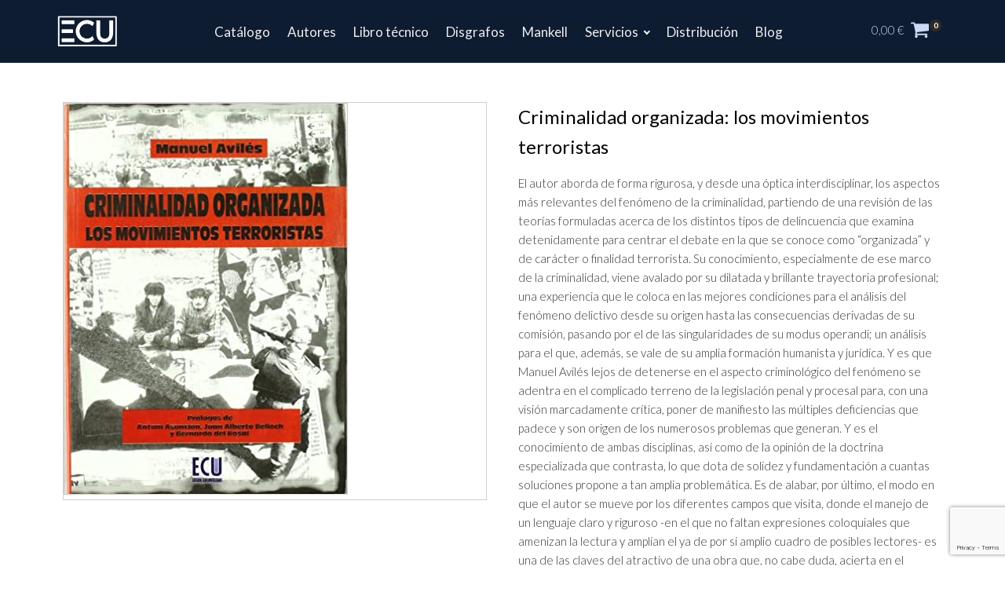

--- FILE ---
content_type: text/html; charset=UTF-8
request_url: https://www.editorialecu.com/producto/criminalidad-organizada-los-movimientos-terroristas/
body_size: 21220
content:
<!DOCTYPE html>
<html lang="es" >
<head>
<meta charset="UTF-8">
<meta name="viewport" content="width=device-width, initial-scale=1.0">
<!-- WP_HEAD() START -->
<link rel="preload" as="style" href="https://fonts.googleapis.com/css?family=Lato:100,200,300,400,500,600,700,800,900|Lato:100,200,300,400,500,600,700,800,900" >
<link rel="stylesheet" href="https://fonts.googleapis.com/css?family=Lato:100,200,300,400,500,600,700,800,900|Lato:100,200,300,400,500,600,700,800,900">
<meta name='robots' content='index, follow, max-image-preview:large, max-snippet:-1, max-video-preview:-1' />
	<style>img:is([sizes="auto" i], [sizes^="auto," i]) { contain-intrinsic-size: 3000px 1500px }</style>
	
	<!-- This site is optimized with the Yoast SEO plugin v23.0 - https://yoast.com/wordpress/plugins/seo/ -->
	<title>Criminalidad organizada: los movimientos terroristas - Editorial Club Universitario</title>
	<meta name="description" content="El autor aborda de forma rigurosa, y desde una óptica interdisciplinar, los aspectos más relevantes del fenómeno de la criminalidad, partiendo de una revisi" />
	<link rel="canonical" href="https://www.editorialecu.com/producto/criminalidad-organizada-los-movimientos-terroristas/" />
	<meta property="og:locale" content="es_ES" />
	<meta property="og:type" content="product" />
	<meta property="og:title" content="Criminalidad organizada: los movimientos terroristas - Editorial Club Universitario" />
	<meta property="og:description" content="El autor aborda de forma rigurosa, y desde una óptica interdisciplinar, los aspectos más relevantes del fenómeno de la criminalidad, partiendo de una revisión de las teorías formuladas acerca de los distintos tipos de delincuencia que examina detenidamente para centrar el debate en la que se conoce como “organizada” y de carácter o finalidad terrorista. [&hellip;]" />
	<meta property="og:url" content="https://www.editorialecu.com/producto/criminalidad-organizada-los-movimientos-terroristas/" />
	<meta property="og:site_name" content="Editorial Club Universitario" />
	<meta property="article:modified_time" content="2024-01-31T10:23:51+00:00" />
	<meta property="og:image" content="https://www.editorialecu.com/wp-content/uploads/2019/10/Criminalidad-organizada-los-movimientos-terroristas.jpg" />
	<meta property="og:image:width" content="362" />
	<meta property="og:image:height" content="499" />
	<meta property="og:image:type" content="image/jpeg" />
	<meta name="twitter:card" content="summary_large_image" />
	<meta name="twitter:label1" content="Precio" />
	<meta name="twitter:data1" content="28,19&nbsp;&euro;" />
	<meta name="twitter:label2" content="Disponibilidad" />
	<meta name="twitter:data2" content="Disponible" />
	<script type="application/ld+json" class="yoast-schema-graph">{"@context":"https://schema.org","@graph":[{"@type":["WebPage","ItemPage"],"@id":"https://www.editorialecu.com/producto/criminalidad-organizada-los-movimientos-terroristas/","url":"https://www.editorialecu.com/producto/criminalidad-organizada-los-movimientos-terroristas/","name":"Criminalidad organizada: los movimientos terroristas - Editorial Club Universitario","isPartOf":{"@id":"https://www.editorialecu.com/#website"},"primaryImageOfPage":{"@id":"https://www.editorialecu.com/producto/criminalidad-organizada-los-movimientos-terroristas/#primaryimage"},"image":{"@id":"https://www.editorialecu.com/producto/criminalidad-organizada-los-movimientos-terroristas/#primaryimage"},"thumbnailUrl":"https://www.editorialecu.com/wp-content/uploads/2019/10/Criminalidad-organizada-los-movimientos-terroristas.jpg","breadcrumb":{"@id":"https://www.editorialecu.com/producto/criminalidad-organizada-los-movimientos-terroristas/#breadcrumb"},"inLanguage":"es","potentialAction":{"@type":"BuyAction","target":"https://www.editorialecu.com/producto/criminalidad-organizada-los-movimientos-terroristas/"}},{"@type":"ImageObject","inLanguage":"es","@id":"https://www.editorialecu.com/producto/criminalidad-organizada-los-movimientos-terroristas/#primaryimage","url":"https://www.editorialecu.com/wp-content/uploads/2019/10/Criminalidad-organizada-los-movimientos-terroristas.jpg","contentUrl":"https://www.editorialecu.com/wp-content/uploads/2019/10/Criminalidad-organizada-los-movimientos-terroristas.jpg","width":362,"height":499},{"@type":"BreadcrumbList","@id":"https://www.editorialecu.com/producto/criminalidad-organizada-los-movimientos-terroristas/#breadcrumb","itemListElement":[{"@type":"ListItem","position":1,"name":"Editorial ECU","item":"https://www.editorialecu.com/"},{"@type":"ListItem","position":2,"name":"Productos"},{"@type":"ListItem","position":3,"name":"Libro","item":"https://www.editorialecu.com/categoria-producto/libro/"},{"@type":"ListItem","position":4,"name":"Criminalidad organizada: los movimientos terroristas"}]},{"@type":"WebSite","@id":"https://www.editorialecu.com/#website","url":"https://www.editorialecu.com/","name":"Editorial Club Universitario","description":"","publisher":{"@id":"https://www.editorialecu.com/#organization"},"potentialAction":[{"@type":"SearchAction","target":{"@type":"EntryPoint","urlTemplate":"https://www.editorialecu.com/?s={search_term_string}"},"query-input":"required name=search_term_string"}],"inLanguage":"es"},{"@type":"Organization","@id":"https://www.editorialecu.com/#organization","name":"Editorial Club Universitario","url":"https://www.editorialecu.com/","logo":{"@type":"ImageObject","inLanguage":"es","@id":"https://www.editorialecu.com/#/schema/logo/image/","url":"https://www.editorialecu.com/wp-content/uploads/2023/05/cropped-cropped-black.png","contentUrl":"https://www.editorialecu.com/wp-content/uploads/2023/05/cropped-cropped-black.png","width":512,"height":512,"caption":"Editorial Club Universitario"},"image":{"@id":"https://www.editorialecu.com/#/schema/logo/image/"}}]}</script>
	<meta property="product:price:amount" content="28.19" />
	<meta property="product:price:currency" content="EUR" />
	<meta property="og:availability" content="instock" />
	<meta property="product:availability" content="instock" />
	<meta property="product:retailer_item_id" content="9788484543398" />
	<meta property="product:condition" content="new" />
	<!-- / Yoast SEO plugin. -->


<link rel="alternate" type="application/rss+xml" title="Editorial Club Universitario &raquo; Feed" href="https://www.editorialecu.com/feed/" />
<link rel="alternate" type="application/rss+xml" title="Editorial Club Universitario &raquo; Feed de los comentarios" href="https://www.editorialecu.com/comments/feed/" />
<link rel='stylesheet' id='sbi_styles-css' href='https://www.editorialecu.com/wp-content/plugins/instagram-feed/css/sbi-styles.min.css?ver=6.4.3' media='all' />
<style id='wp-block-library-inline-css'>
:root{--wp-admin-theme-color:#007cba;--wp-admin-theme-color--rgb:0,124,186;--wp-admin-theme-color-darker-10:#006ba1;--wp-admin-theme-color-darker-10--rgb:0,107,161;--wp-admin-theme-color-darker-20:#005a87;--wp-admin-theme-color-darker-20--rgb:0,90,135;--wp-admin-border-width-focus:2px;--wp-block-synced-color:#7a00df;--wp-block-synced-color--rgb:122,0,223;--wp-bound-block-color:var(--wp-block-synced-color)}@media (min-resolution:192dpi){:root{--wp-admin-border-width-focus:1.5px}}.wp-element-button{cursor:pointer}:root{--wp--preset--font-size--normal:16px;--wp--preset--font-size--huge:42px}:root .has-very-light-gray-background-color{background-color:#eee}:root .has-very-dark-gray-background-color{background-color:#313131}:root .has-very-light-gray-color{color:#eee}:root .has-very-dark-gray-color{color:#313131}:root .has-vivid-green-cyan-to-vivid-cyan-blue-gradient-background{background:linear-gradient(135deg,#00d084,#0693e3)}:root .has-purple-crush-gradient-background{background:linear-gradient(135deg,#34e2e4,#4721fb 50%,#ab1dfe)}:root .has-hazy-dawn-gradient-background{background:linear-gradient(135deg,#faaca8,#dad0ec)}:root .has-subdued-olive-gradient-background{background:linear-gradient(135deg,#fafae1,#67a671)}:root .has-atomic-cream-gradient-background{background:linear-gradient(135deg,#fdd79a,#004a59)}:root .has-nightshade-gradient-background{background:linear-gradient(135deg,#330968,#31cdcf)}:root .has-midnight-gradient-background{background:linear-gradient(135deg,#020381,#2874fc)}.has-regular-font-size{font-size:1em}.has-larger-font-size{font-size:2.625em}.has-normal-font-size{font-size:var(--wp--preset--font-size--normal)}.has-huge-font-size{font-size:var(--wp--preset--font-size--huge)}.has-text-align-center{text-align:center}.has-text-align-left{text-align:left}.has-text-align-right{text-align:right}#end-resizable-editor-section{display:none}.aligncenter{clear:both}.items-justified-left{justify-content:flex-start}.items-justified-center{justify-content:center}.items-justified-right{justify-content:flex-end}.items-justified-space-between{justify-content:space-between}.screen-reader-text{border:0;clip:rect(1px,1px,1px,1px);clip-path:inset(50%);height:1px;margin:-1px;overflow:hidden;padding:0;position:absolute;width:1px;word-wrap:normal!important}.screen-reader-text:focus{background-color:#ddd;clip:auto!important;clip-path:none;color:#444;display:block;font-size:1em;height:auto;left:5px;line-height:normal;padding:15px 23px 14px;text-decoration:none;top:5px;width:auto;z-index:100000}html :where(.has-border-color){border-style:solid}html :where([style*=border-top-color]){border-top-style:solid}html :where([style*=border-right-color]){border-right-style:solid}html :where([style*=border-bottom-color]){border-bottom-style:solid}html :where([style*=border-left-color]){border-left-style:solid}html :where([style*=border-width]){border-style:solid}html :where([style*=border-top-width]){border-top-style:solid}html :where([style*=border-right-width]){border-right-style:solid}html :where([style*=border-bottom-width]){border-bottom-style:solid}html :where([style*=border-left-width]){border-left-style:solid}html :where(img[class*=wp-image-]){height:auto;max-width:100%}:where(figure){margin:0 0 1em}html :where(.is-position-sticky){--wp-admin--admin-bar--position-offset:var(--wp-admin--admin-bar--height,0px)}@media screen and (max-width:600px){html :where(.is-position-sticky){--wp-admin--admin-bar--position-offset:0px}}
</style>
<style id='classic-theme-styles-inline-css'>
/*! This file is auto-generated */
.wp-block-button__link{color:#fff;background-color:#32373c;border-radius:9999px;box-shadow:none;text-decoration:none;padding:calc(.667em + 2px) calc(1.333em + 2px);font-size:1.125em}.wp-block-file__button{background:#32373c;color:#fff;text-decoration:none}
</style>
<style id='global-styles-inline-css'>
:root{--wp--preset--aspect-ratio--square: 1;--wp--preset--aspect-ratio--4-3: 4/3;--wp--preset--aspect-ratio--3-4: 3/4;--wp--preset--aspect-ratio--3-2: 3/2;--wp--preset--aspect-ratio--2-3: 2/3;--wp--preset--aspect-ratio--16-9: 16/9;--wp--preset--aspect-ratio--9-16: 9/16;--wp--preset--color--black: #000000;--wp--preset--color--cyan-bluish-gray: #abb8c3;--wp--preset--color--white: #ffffff;--wp--preset--color--pale-pink: #f78da7;--wp--preset--color--vivid-red: #cf2e2e;--wp--preset--color--luminous-vivid-orange: #ff6900;--wp--preset--color--luminous-vivid-amber: #fcb900;--wp--preset--color--light-green-cyan: #7bdcb5;--wp--preset--color--vivid-green-cyan: #00d084;--wp--preset--color--pale-cyan-blue: #8ed1fc;--wp--preset--color--vivid-cyan-blue: #0693e3;--wp--preset--color--vivid-purple: #9b51e0;--wp--preset--color--base: #f9f9f9;--wp--preset--color--base-2: #ffffff;--wp--preset--color--contrast: #111111;--wp--preset--color--contrast-2: #636363;--wp--preset--color--contrast-3: #A4A4A4;--wp--preset--color--accent: #cfcabe;--wp--preset--color--accent-2: #c2a990;--wp--preset--color--accent-3: #d8613c;--wp--preset--color--accent-4: #b1c5a4;--wp--preset--color--accent-5: #b5bdbc;--wp--preset--gradient--vivid-cyan-blue-to-vivid-purple: linear-gradient(135deg,rgba(6,147,227,1) 0%,rgb(155,81,224) 100%);--wp--preset--gradient--light-green-cyan-to-vivid-green-cyan: linear-gradient(135deg,rgb(122,220,180) 0%,rgb(0,208,130) 100%);--wp--preset--gradient--luminous-vivid-amber-to-luminous-vivid-orange: linear-gradient(135deg,rgba(252,185,0,1) 0%,rgba(255,105,0,1) 100%);--wp--preset--gradient--luminous-vivid-orange-to-vivid-red: linear-gradient(135deg,rgba(255,105,0,1) 0%,rgb(207,46,46) 100%);--wp--preset--gradient--very-light-gray-to-cyan-bluish-gray: linear-gradient(135deg,rgb(238,238,238) 0%,rgb(169,184,195) 100%);--wp--preset--gradient--cool-to-warm-spectrum: linear-gradient(135deg,rgb(74,234,220) 0%,rgb(151,120,209) 20%,rgb(207,42,186) 40%,rgb(238,44,130) 60%,rgb(251,105,98) 80%,rgb(254,248,76) 100%);--wp--preset--gradient--blush-light-purple: linear-gradient(135deg,rgb(255,206,236) 0%,rgb(152,150,240) 100%);--wp--preset--gradient--blush-bordeaux: linear-gradient(135deg,rgb(254,205,165) 0%,rgb(254,45,45) 50%,rgb(107,0,62) 100%);--wp--preset--gradient--luminous-dusk: linear-gradient(135deg,rgb(255,203,112) 0%,rgb(199,81,192) 50%,rgb(65,88,208) 100%);--wp--preset--gradient--pale-ocean: linear-gradient(135deg,rgb(255,245,203) 0%,rgb(182,227,212) 50%,rgb(51,167,181) 100%);--wp--preset--gradient--electric-grass: linear-gradient(135deg,rgb(202,248,128) 0%,rgb(113,206,126) 100%);--wp--preset--gradient--midnight: linear-gradient(135deg,rgb(2,3,129) 0%,rgb(40,116,252) 100%);--wp--preset--gradient--gradient-1: linear-gradient(to bottom, #cfcabe 0%, #F9F9F9 100%);--wp--preset--gradient--gradient-2: linear-gradient(to bottom, #C2A990 0%, #F9F9F9 100%);--wp--preset--gradient--gradient-3: linear-gradient(to bottom, #D8613C 0%, #F9F9F9 100%);--wp--preset--gradient--gradient-4: linear-gradient(to bottom, #B1C5A4 0%, #F9F9F9 100%);--wp--preset--gradient--gradient-5: linear-gradient(to bottom, #B5BDBC 0%, #F9F9F9 100%);--wp--preset--gradient--gradient-6: linear-gradient(to bottom, #A4A4A4 0%, #F9F9F9 100%);--wp--preset--gradient--gradient-7: linear-gradient(to bottom, #cfcabe 50%, #F9F9F9 50%);--wp--preset--gradient--gradient-8: linear-gradient(to bottom, #C2A990 50%, #F9F9F9 50%);--wp--preset--gradient--gradient-9: linear-gradient(to bottom, #D8613C 50%, #F9F9F9 50%);--wp--preset--gradient--gradient-10: linear-gradient(to bottom, #B1C5A4 50%, #F9F9F9 50%);--wp--preset--gradient--gradient-11: linear-gradient(to bottom, #B5BDBC 50%, #F9F9F9 50%);--wp--preset--gradient--gradient-12: linear-gradient(to bottom, #A4A4A4 50%, #F9F9F9 50%);--wp--preset--font-size--small: 0.9rem;--wp--preset--font-size--medium: 1.05rem;--wp--preset--font-size--large: clamp(1.39rem, 1.39rem + ((1vw - 0.2rem) * 0.767), 1.85rem);--wp--preset--font-size--x-large: clamp(1.85rem, 1.85rem + ((1vw - 0.2rem) * 1.083), 2.5rem);--wp--preset--font-size--xx-large: clamp(2.5rem, 2.5rem + ((1vw - 0.2rem) * 1.283), 3.27rem);--wp--preset--font-family--body: "Inter", sans-serif;--wp--preset--font-family--heading: Cardo;--wp--preset--font-family--system-sans-serif: -apple-system, BlinkMacSystemFont, avenir next, avenir, segoe ui, helvetica neue, helvetica, Cantarell, Ubuntu, roboto, noto, arial, sans-serif;--wp--preset--font-family--system-serif: Iowan Old Style, Apple Garamond, Baskerville, Times New Roman, Droid Serif, Times, Source Serif Pro, serif, Apple Color Emoji, Segoe UI Emoji, Segoe UI Symbol;--wp--preset--spacing--20: min(1.5rem, 2vw);--wp--preset--spacing--30: min(2.5rem, 3vw);--wp--preset--spacing--40: min(4rem, 5vw);--wp--preset--spacing--50: min(6.5rem, 8vw);--wp--preset--spacing--60: min(10.5rem, 13vw);--wp--preset--spacing--70: 3.38rem;--wp--preset--spacing--80: 5.06rem;--wp--preset--spacing--10: 1rem;--wp--preset--shadow--natural: 6px 6px 9px rgba(0, 0, 0, 0.2);--wp--preset--shadow--deep: 12px 12px 50px rgba(0, 0, 0, 0.4);--wp--preset--shadow--sharp: 6px 6px 0px rgba(0, 0, 0, 0.2);--wp--preset--shadow--outlined: 6px 6px 0px -3px rgba(255, 255, 255, 1), 6px 6px rgba(0, 0, 0, 1);--wp--preset--shadow--crisp: 6px 6px 0px rgba(0, 0, 0, 1);}:root :where(.is-layout-flow) > :first-child{margin-block-start: 0;}:root :where(.is-layout-flow) > :last-child{margin-block-end: 0;}:root :where(.is-layout-flow) > *{margin-block-start: 1.2rem;margin-block-end: 0;}:root :where(.is-layout-constrained) > :first-child{margin-block-start: 0;}:root :where(.is-layout-constrained) > :last-child{margin-block-end: 0;}:root :where(.is-layout-constrained) > *{margin-block-start: 1.2rem;margin-block-end: 0;}:root :where(.is-layout-flex){gap: 1.2rem;}:root :where(.is-layout-grid){gap: 1.2rem;}body .is-layout-flex{display: flex;}.is-layout-flex{flex-wrap: wrap;align-items: center;}.is-layout-flex > :is(*, div){margin: 0;}body .is-layout-grid{display: grid;}.is-layout-grid > :is(*, div){margin: 0;}.has-black-color{color: var(--wp--preset--color--black) !important;}.has-cyan-bluish-gray-color{color: var(--wp--preset--color--cyan-bluish-gray) !important;}.has-white-color{color: var(--wp--preset--color--white) !important;}.has-pale-pink-color{color: var(--wp--preset--color--pale-pink) !important;}.has-vivid-red-color{color: var(--wp--preset--color--vivid-red) !important;}.has-luminous-vivid-orange-color{color: var(--wp--preset--color--luminous-vivid-orange) !important;}.has-luminous-vivid-amber-color{color: var(--wp--preset--color--luminous-vivid-amber) !important;}.has-light-green-cyan-color{color: var(--wp--preset--color--light-green-cyan) !important;}.has-vivid-green-cyan-color{color: var(--wp--preset--color--vivid-green-cyan) !important;}.has-pale-cyan-blue-color{color: var(--wp--preset--color--pale-cyan-blue) !important;}.has-vivid-cyan-blue-color{color: var(--wp--preset--color--vivid-cyan-blue) !important;}.has-vivid-purple-color{color: var(--wp--preset--color--vivid-purple) !important;}.has-black-background-color{background-color: var(--wp--preset--color--black) !important;}.has-cyan-bluish-gray-background-color{background-color: var(--wp--preset--color--cyan-bluish-gray) !important;}.has-white-background-color{background-color: var(--wp--preset--color--white) !important;}.has-pale-pink-background-color{background-color: var(--wp--preset--color--pale-pink) !important;}.has-vivid-red-background-color{background-color: var(--wp--preset--color--vivid-red) !important;}.has-luminous-vivid-orange-background-color{background-color: var(--wp--preset--color--luminous-vivid-orange) !important;}.has-luminous-vivid-amber-background-color{background-color: var(--wp--preset--color--luminous-vivid-amber) !important;}.has-light-green-cyan-background-color{background-color: var(--wp--preset--color--light-green-cyan) !important;}.has-vivid-green-cyan-background-color{background-color: var(--wp--preset--color--vivid-green-cyan) !important;}.has-pale-cyan-blue-background-color{background-color: var(--wp--preset--color--pale-cyan-blue) !important;}.has-vivid-cyan-blue-background-color{background-color: var(--wp--preset--color--vivid-cyan-blue) !important;}.has-vivid-purple-background-color{background-color: var(--wp--preset--color--vivid-purple) !important;}.has-black-border-color{border-color: var(--wp--preset--color--black) !important;}.has-cyan-bluish-gray-border-color{border-color: var(--wp--preset--color--cyan-bluish-gray) !important;}.has-white-border-color{border-color: var(--wp--preset--color--white) !important;}.has-pale-pink-border-color{border-color: var(--wp--preset--color--pale-pink) !important;}.has-vivid-red-border-color{border-color: var(--wp--preset--color--vivid-red) !important;}.has-luminous-vivid-orange-border-color{border-color: var(--wp--preset--color--luminous-vivid-orange) !important;}.has-luminous-vivid-amber-border-color{border-color: var(--wp--preset--color--luminous-vivid-amber) !important;}.has-light-green-cyan-border-color{border-color: var(--wp--preset--color--light-green-cyan) !important;}.has-vivid-green-cyan-border-color{border-color: var(--wp--preset--color--vivid-green-cyan) !important;}.has-pale-cyan-blue-border-color{border-color: var(--wp--preset--color--pale-cyan-blue) !important;}.has-vivid-cyan-blue-border-color{border-color: var(--wp--preset--color--vivid-cyan-blue) !important;}.has-vivid-purple-border-color{border-color: var(--wp--preset--color--vivid-purple) !important;}.has-vivid-cyan-blue-to-vivid-purple-gradient-background{background: var(--wp--preset--gradient--vivid-cyan-blue-to-vivid-purple) !important;}.has-light-green-cyan-to-vivid-green-cyan-gradient-background{background: var(--wp--preset--gradient--light-green-cyan-to-vivid-green-cyan) !important;}.has-luminous-vivid-amber-to-luminous-vivid-orange-gradient-background{background: var(--wp--preset--gradient--luminous-vivid-amber-to-luminous-vivid-orange) !important;}.has-luminous-vivid-orange-to-vivid-red-gradient-background{background: var(--wp--preset--gradient--luminous-vivid-orange-to-vivid-red) !important;}.has-very-light-gray-to-cyan-bluish-gray-gradient-background{background: var(--wp--preset--gradient--very-light-gray-to-cyan-bluish-gray) !important;}.has-cool-to-warm-spectrum-gradient-background{background: var(--wp--preset--gradient--cool-to-warm-spectrum) !important;}.has-blush-light-purple-gradient-background{background: var(--wp--preset--gradient--blush-light-purple) !important;}.has-blush-bordeaux-gradient-background{background: var(--wp--preset--gradient--blush-bordeaux) !important;}.has-luminous-dusk-gradient-background{background: var(--wp--preset--gradient--luminous-dusk) !important;}.has-pale-ocean-gradient-background{background: var(--wp--preset--gradient--pale-ocean) !important;}.has-electric-grass-gradient-background{background: var(--wp--preset--gradient--electric-grass) !important;}.has-midnight-gradient-background{background: var(--wp--preset--gradient--midnight) !important;}.has-small-font-size{font-size: var(--wp--preset--font-size--small) !important;}.has-medium-font-size{font-size: var(--wp--preset--font-size--medium) !important;}.has-large-font-size{font-size: var(--wp--preset--font-size--large) !important;}.has-x-large-font-size{font-size: var(--wp--preset--font-size--x-large) !important;}
</style>
<style id='wp-block-template-skip-link-inline-css'>

		.skip-link.screen-reader-text {
			border: 0;
			clip: rect(1px,1px,1px,1px);
			clip-path: inset(50%);
			height: 1px;
			margin: -1px;
			overflow: hidden;
			padding: 0;
			position: absolute !important;
			width: 1px;
			word-wrap: normal !important;
		}

		.skip-link.screen-reader-text:focus {
			background-color: #eee;
			clip: auto !important;
			clip-path: none;
			color: #444;
			display: block;
			font-size: 1em;
			height: auto;
			left: 5px;
			line-height: normal;
			padding: 15px 23px 14px;
			text-decoration: none;
			top: 5px;
			width: auto;
			z-index: 100000;
		}
</style>
<link rel='stylesheet' id='contact-form-7-css' href='https://www.editorialecu.com/wp-content/plugins/contact-form-7/includes/css/styles.css?ver=6.0.5' media='all' />
<link rel='stylesheet' id='oxygen-css' href='https://www.editorialecu.com/wp-content/plugins/oxygen/component-framework/oxygen.css?ver=4.9.1' media='all' />
<link rel='stylesheet' id='photoswipe-css' href='https://www.editorialecu.com/wp-content/plugins/woocommerce/assets/css/photoswipe/photoswipe.min.css?ver=9.7.1' media='all' />
<link rel='stylesheet' id='photoswipe-default-skin-css' href='https://www.editorialecu.com/wp-content/plugins/woocommerce/assets/css/photoswipe/default-skin/default-skin.min.css?ver=9.7.1' media='all' />
<link rel='stylesheet' id='woocommerce-layout-css' href='https://www.editorialecu.com/wp-content/plugins/woocommerce/assets/css/woocommerce-layout.css?ver=9.7.1' media='all' />
<link rel='stylesheet' id='woocommerce-smallscreen-css' href='https://www.editorialecu.com/wp-content/plugins/woocommerce/assets/css/woocommerce-smallscreen.css?ver=9.7.1' media='only screen and (max-width: 768px)' />
<link rel='stylesheet' id='woocommerce-general-css' href='https://www.editorialecu.com/wp-content/plugins/woocommerce/assets/css/woocommerce.css?ver=9.7.1' media='all' />
<link rel='stylesheet' id='woocommerce-blocktheme-css' href='https://www.editorialecu.com/wp-content/plugins/woocommerce/assets/css/woocommerce-blocktheme.css?ver=9.7.1' media='all' />
<style id='woocommerce-inline-inline-css'>
.woocommerce form .form-row .required { visibility: visible; }
</style>
<link rel='stylesheet' id='brands-styles-css' href='https://www.editorialecu.com/wp-content/plugins/woocommerce/assets/css/brands.css?ver=9.7.1' media='all' />
<link rel='stylesheet' id='tawcvs-frontend-css' href='https://www.editorialecu.com/wp-content/plugins/variation-swatches-for-woocommerce/assets/css/frontend.css?ver=2.2.2' media='all' />
<script src="https://www.editorialecu.com/wp-includes/js/jquery/jquery.min.js?ver=3.7.1" id="jquery-core-js"></script>
<script src="https://www.editorialecu.com/wp-content/plugins/woocommerce/assets/js/jquery-blockui/jquery.blockUI.min.js?ver=2.7.0-wc.9.7.1" id="jquery-blockui-js" defer data-wp-strategy="defer"></script>
<script id="wc-add-to-cart-js-extra">
var wc_add_to_cart_params = {"ajax_url":"\/wp-admin\/admin-ajax.php","wc_ajax_url":"\/?wc-ajax=%%endpoint%%","i18n_view_cart":"Ver carrito","cart_url":"https:\/\/www.editorialecu.com\/carrito\/","is_cart":"","cart_redirect_after_add":"no"};
</script>
<script src="https://www.editorialecu.com/wp-content/plugins/woocommerce/assets/js/frontend/add-to-cart.min.js?ver=9.7.1" id="wc-add-to-cart-js" defer data-wp-strategy="defer"></script>
<script src="https://www.editorialecu.com/wp-content/plugins/woocommerce/assets/js/zoom/jquery.zoom.min.js?ver=1.7.21-wc.9.7.1" id="zoom-js" defer data-wp-strategy="defer"></script>
<script src="https://www.editorialecu.com/wp-content/plugins/woocommerce/assets/js/flexslider/jquery.flexslider.min.js?ver=2.7.2-wc.9.7.1" id="flexslider-js" defer data-wp-strategy="defer"></script>
<script src="https://www.editorialecu.com/wp-content/plugins/woocommerce/assets/js/photoswipe/photoswipe.min.js?ver=4.1.1-wc.9.7.1" id="photoswipe-js" defer data-wp-strategy="defer"></script>
<script src="https://www.editorialecu.com/wp-content/plugins/woocommerce/assets/js/photoswipe/photoswipe-ui-default.min.js?ver=4.1.1-wc.9.7.1" id="photoswipe-ui-default-js" defer data-wp-strategy="defer"></script>
<script id="wc-single-product-js-extra">
var wc_single_product_params = {"i18n_required_rating_text":"Por favor elige una puntuaci\u00f3n","i18n_rating_options":["1 de 5 estrellas","2 de 5 estrellas","3 de 5 estrellas","4 de 5 estrellas","5 de 5 estrellas"],"i18n_product_gallery_trigger_text":"Ver galer\u00eda de im\u00e1genes a pantalla completa","review_rating_required":"yes","flexslider":{"rtl":false,"animation":"slide","smoothHeight":true,"directionNav":false,"controlNav":"thumbnails","slideshow":false,"animationSpeed":500,"animationLoop":false,"allowOneSlide":false,"touch":false},"zoom_enabled":"1","zoom_options":[],"photoswipe_enabled":"1","photoswipe_options":{"shareEl":false,"closeOnScroll":false,"history":false,"hideAnimationDuration":0,"showAnimationDuration":0},"flexslider_enabled":"1"};
</script>
<script src="https://www.editorialecu.com/wp-content/plugins/woocommerce/assets/js/frontend/single-product.min.js?ver=9.7.1" id="wc-single-product-js" defer data-wp-strategy="defer"></script>
<script src="https://www.editorialecu.com/wp-content/plugins/woocommerce/assets/js/js-cookie/js.cookie.min.js?ver=2.1.4-wc.9.7.1" id="js-cookie-js" defer data-wp-strategy="defer"></script>
<script id="woocommerce-js-extra">
var woocommerce_params = {"ajax_url":"\/wp-admin\/admin-ajax.php","wc_ajax_url":"\/?wc-ajax=%%endpoint%%","i18n_password_show":"Mostrar contrase\u00f1a","i18n_password_hide":"Ocultar contrase\u00f1a"};
</script>
<script src="https://www.editorialecu.com/wp-content/plugins/woocommerce/assets/js/frontend/woocommerce.min.js?ver=9.7.1" id="woocommerce-js" defer data-wp-strategy="defer"></script>
<link rel="https://api.w.org/" href="https://www.editorialecu.com/wp-json/" /><link rel="alternate" title="JSON" type="application/json" href="https://www.editorialecu.com/wp-json/wp/v2/product/1880" /><link rel="EditURI" type="application/rsd+xml" title="RSD" href="https://www.editorialecu.com/xmlrpc.php?rsd" />
<meta name="generator" content="WordPress 6.7.3" />
<meta name="generator" content="WooCommerce 9.7.1" />
<link rel='shortlink' href='https://www.editorialecu.com/?p=1880' />
<link rel="alternate" title="oEmbed (JSON)" type="application/json+oembed" href="https://www.editorialecu.com/wp-json/oembed/1.0/embed?url=https%3A%2F%2Fwww.editorialecu.com%2Fproducto%2Fcriminalidad-organizada-los-movimientos-terroristas%2F" />
<link rel="alternate" title="oEmbed (XML)" type="text/xml+oembed" href="https://www.editorialecu.com/wp-json/oembed/1.0/embed?url=https%3A%2F%2Fwww.editorialecu.com%2Fproducto%2Fcriminalidad-organizada-los-movimientos-terroristas%2F&#038;format=xml" />
<!-- Favicon Rotator -->
<link rel="shortcut icon" href="https://www.editorialecu.com/wp-content/uploads/2024/01/icono-blank-16x16.png" />
<link rel="apple-touch-icon-precomposed" href="https://www.editorialecu.com/wp-content/uploads/2024/01/icono-black.png" />
<!-- End Favicon Rotator -->
<!-- Instagram Feed CSS -->
<style type="text/css">
font-size: 14px !important;
font-weight: normal !important;
text-transform: uppercase !important;
line-height: 24px !important;
letter-spacing: 1px !important;
background-color: #32323c !important;
border-radius: 0px !important;
padding: 10px 24px 10px 24px !important;
</style>
<!-- This site is powered by WooCommerce Redsys Gateway Light v.6.1.2 - https://es.wordpress.org/plugins/woo-redsys-gateway-light/ -->	<noscript><style>.woocommerce-product-gallery{ opacity: 1 !important; }</style></noscript>
	<style type="text/css" id="filter-everything-inline-css">.wpc-orderby-select{width:100%}.wpc-filters-open-button-container{display:none}.wpc-debug-message{padding:16px;font-size:14px;border:1px dashed #ccc;margin-bottom:20px}.wpc-debug-title{visibility:hidden}.wpc-button-inner,.wpc-chip-content{display:flex;align-items:center}.wpc-icon-html-wrapper{position:relative;margin-right:10px;top:2px}.wpc-icon-html-wrapper span{display:block;height:1px;width:18px;border-radius:3px;background:#2c2d33;margin-bottom:4px;position:relative}span.wpc-icon-line-1:after,span.wpc-icon-line-2:after,span.wpc-icon-line-3:after{content:"";display:block;width:3px;height:3px;border:1px solid #2c2d33;background-color:#fff;position:absolute;top:-2px;box-sizing:content-box}span.wpc-icon-line-3:after{border-radius:50%;left:2px}span.wpc-icon-line-1:after{border-radius:50%;left:5px}span.wpc-icon-line-2:after{border-radius:50%;left:12px}body .wpc-filters-open-button-container a.wpc-filters-open-widget,body .wpc-filters-open-button-container a.wpc-open-close-filters-button{display:inline-block;text-align:left;border:1px solid #2c2d33;border-radius:2px;line-height:1.5;padding:7px 12px;background-color:transparent;color:#2c2d33;box-sizing:border-box;text-decoration:none!important;font-weight:400;transition:none;position:relative}@media screen and (max-width:768px){.wpc_show_bottom_widget .wpc-filters-open-button-container,.wpc_show_open_close_button .wpc-filters-open-button-container{display:block}.wpc_show_bottom_widget .wpc-filters-open-button-container{margin-top:1em;margin-bottom:1em}}</style>
			<script  type="text/javascript">
				!function(f,b,e,v,n,t,s){if(f.fbq)return;n=f.fbq=function(){n.callMethod?
					n.callMethod.apply(n,arguments):n.queue.push(arguments)};if(!f._fbq)f._fbq=n;
					n.push=n;n.loaded=!0;n.version='2.0';n.queue=[];t=b.createElement(e);t.async=!0;
					t.src=v;s=b.getElementsByTagName(e)[0];s.parentNode.insertBefore(t,s)}(window,
					document,'script','https://connect.facebook.net/en_US/fbevents.js');
			</script>
			<!-- WooCommerce Facebook Integration Begin -->
			<script  type="text/javascript">

				fbq('init', '823244721667512', {}, {
    "agent": "woocommerce-9.7.1-3.4.3"
});

				fbq( 'track', 'PageView', {
    "source": "woocommerce",
    "version": "9.7.1",
    "pluginVersion": "3.4.3"
} );

				document.addEventListener( 'DOMContentLoaded', function() {
					// Insert placeholder for events injected when a product is added to the cart through AJAX.
					document.body.insertAdjacentHTML( 'beforeend', '<div class=\"wc-facebook-pixel-event-placeholder\"></div>' );
				}, false );

			</script>
			<!-- WooCommerce Facebook Integration End -->
			<style class='wp-fonts-local'>
@font-face{font-family:Inter;font-style:normal;font-weight:300 900;font-display:fallback;src:url('https://www.editorialecu.com/wp-content/themes/oxygen-is-not-a-theme/assets/fonts/inter/Inter-VariableFont_slnt,wght.woff2') format('woff2');font-stretch:normal;}
@font-face{font-family:Cardo;font-style:normal;font-weight:400;font-display:fallback;src:url('https://www.editorialecu.com/wp-content/themes/oxygen-is-not-a-theme/assets/fonts/cardo/cardo_normal_400.woff2') format('woff2');}
@font-face{font-family:Cardo;font-style:italic;font-weight:400;font-display:fallback;src:url('https://www.editorialecu.com/wp-content/themes/oxygen-is-not-a-theme/assets/fonts/cardo/cardo_italic_400.woff2') format('woff2');}
@font-face{font-family:Cardo;font-style:normal;font-weight:700;font-display:fallback;src:url('https://www.editorialecu.com/wp-content/themes/oxygen-is-not-a-theme/assets/fonts/cardo/cardo_normal_700.woff2') format('woff2');}
</style>
<link rel="icon" href="https://www.editorialecu.com/wp-content/uploads/2023/05/cropped-cropped-black-32x32.png" sizes="32x32" />
<link rel="icon" href="https://www.editorialecu.com/wp-content/uploads/2023/05/cropped-cropped-black-192x192.png" sizes="192x192" />
<link rel="apple-touch-icon" href="https://www.editorialecu.com/wp-content/uploads/2023/05/cropped-cropped-black-180x180.png" />
<meta name="msapplication-TileImage" content="https://www.editorialecu.com/wp-content/uploads/2023/05/cropped-cropped-black-270x270.png" />
<link rel='stylesheet' id='oxygen-cache-9241-css' href='//www.editorialecu.com/wp-content/uploads/oxygen/css/9241.css?cache=1742977094&#038;ver=6.7.3' media='all' />
<link rel='stylesheet' id='oxygen-cache-9245-css' href='//www.editorialecu.com/wp-content/uploads/oxygen/css/9245.css?cache=1742977094&#038;ver=6.7.3' media='all' />
<link rel='stylesheet' id='oxygen-universal-styles-css' href='//www.editorialecu.com/wp-content/uploads/oxygen/css/universal.css?cache=1742977084&#038;ver=6.7.3' media='all' />
<!-- END OF WP_HEAD() -->
</head>
<body class="product-template-default single single-product postid-1880 wp-custom-logo wp-embed-responsive  theme-oxygen-is-not-a-theme oxygen-body woocommerce woocommerce-page woocommerce-uses-block-theme woocommerce-block-theme-has-button-styles woocommerce-no-js wpc_show_open_close_button product type-product post-1880 status-publish instock product_cat-libro has-post-thumbnail taxable shipping-taxable purchasable product-type-simple last" >




						<header id="_header-2-9241" class="oxy-header-wrapper oxy-sticky-header oxy-overlay-header oxy-header" ><div id="_header_row-3-9241" class="oxy-header-row" ><div class="oxy-header-container"><div id="_header_left-4-9241" class="oxy-header-left" ><a id="link-11-9241" class="ct-link" href="https://www.editorialecu.com" target="_self"  ><img  id="image-12-9241" alt="" src="https://www.editorialecu.com/wp-content/uploads/2023/06/blanco.png" class="ct-image" srcset="https://www.editorialecu.com/wp-content/uploads/2023/06/blanco.png 768w, https://www.editorialecu.com/wp-content/uploads/2023/06/blanco-300x300.png 300w, https://www.editorialecu.com/wp-content/uploads/2023/06/blanco-150x150.png 150w, https://www.editorialecu.com/wp-content/uploads/2023/06/blanco-200x200.png 200w, https://www.editorialecu.com/wp-content/uploads/2023/06/blanco-600x600.png 600w, https://www.editorialecu.com/wp-content/uploads/2023/06/blanco-100x100.png 100w" sizes="(max-width: 768px) 100vw, 768px" /></a></div><div id="_header_center-5-9241" class="oxy-header-center" ><nav id="_nav_menu-44-9241" class="oxy-nav-menu oxy-nav-menu-dropdowns oxy-nav-menu-dropdown-arrow" ><div class='oxy-menu-toggle'><div class='oxy-nav-menu-hamburger-wrap'><div class='oxy-nav-menu-hamburger'><div class='oxy-nav-menu-hamburger-line'></div><div class='oxy-nav-menu-hamburger-line'></div><div class='oxy-nav-menu-hamburger-line'></div></div></div></div><div class="menu-principal-container"><ul id="menu-principal" class="oxy-nav-menu-list"><li id="menu-item-83" class="menu-item menu-item-type-post_type menu-item-object-page menu-item-83"><a href="https://www.editorialecu.com/catalogacion/">Catálogo</a></li>
<li id="menu-item-446" class="menu-item menu-item-type-post_type menu-item-object-page menu-item-446"><a href="https://www.editorialecu.com/autores/">Autores</a></li>
<li id="menu-item-11771" class="menu-item menu-item-type-custom menu-item-object-custom menu-item-11771"><a href="https://www.editorialecu.com/catalogo/categoria-tecnico/">Libro técnico</a></li>
<li id="menu-item-12260" class="menu-item menu-item-type-post_type menu-item-object-page menu-item-12260"><a href="https://www.editorialecu.com/disgrafos-necesidades-educativas-especiales/">Disgrafos</a></li>
<li id="menu-item-12354" class="menu-item menu-item-type-custom menu-item-object-custom menu-item-12354"><a href="https://www.editorialecu.com/catalogo/categoria-mankell/">Mankell</a></li>
<li id="menu-item-11831" class="menu-item menu-item-type-custom menu-item-object-custom menu-item-has-children menu-item-11831"><a href="#">Servicios</a>
<ul class="sub-menu">
	<li id="menu-item-11830" class="menu-item menu-item-type-post_type menu-item-object-page menu-item-11830"><a href="https://www.editorialecu.com/servicios-editoriales/">Servicios Editoriales</a></li>
	<li id="menu-item-11829" class="menu-item menu-item-type-post_type menu-item-object-page menu-item-11829"><a href="https://www.editorialecu.com/servicios-de-marketing/">Servicios de Marketing</a></li>
</ul>
</li>
<li id="menu-item-6952" class="menu-item menu-item-type-post_type menu-item-object-page menu-item-6952"><a href="https://www.editorialecu.com/distribucion/">Distribución</a></li>
<li id="menu-item-11782" class="menu-item menu-item-type-post_type menu-item-object-page menu-item-11782"><a href="https://www.editorialecu.com/blog/">Blog</a></li>
</ul></div></nav></div><div id="_header_right-6-9241" class="oxy-header-right" >
		<div id="-ou_minicart-63-9241" class="oxy-ou-minicart oxy-ultimate-element woocommerce" ><div class="oumc-wrapper oumc-type-bubble" data-ajaxonsinglebtn="yes" data-flytocart="yes" data-offsettop="5" data-offsetleft="5" data-reveal-popup="yes"><a class="oumc-cart-btn oumc-type-icon" href="JavaScript: void(0);" role="button" aria-label="View your shopping cart"><span class="price-align-left top-price"><span class="cart-price">0</span></span><svg id="-ou_minicart-63-9241-cart-icon" class="oumcart-icon"><use xlink:href="#FontAwesomeicon-shopping-cart"></use></svg><span class="cart-items-num"><span class="cart-counter">0</span></span></a></div><div class="oumc-cart-items"><div class="widget_shopping_cart_content">

	<p class="woocommerce-mini-cart__empty-message">No hay productos en el carrito.</p>


</div></div></div>

		<div id="nestable_shortcode-46-9241" class="ct-nestable-shortcode" >[wd_asp id=2][/wd_asp]</div></div></div></div></header>
				<script type="text/javascript">
			jQuery(document).ready(function() {
				var selector = "#_header-2-9241",
					scrollval = parseInt("300");
				if (!scrollval || scrollval < 1) {
										if (jQuery(window).width() >= 992){
											jQuery("body").css("margin-top", jQuery(selector).outerHeight());
						jQuery(selector).addClass("oxy-sticky-header-active");
										}
									}
				else {
					var scrollTopOld = 0;
					jQuery(window).scroll(function() {
						if (!jQuery('body').hasClass('oxy-nav-menu-prevent-overflow')) {
							if (jQuery(this).scrollTop() > scrollval 
																) {
								if (
																		jQuery(window).width() >= 992 && 
																		!jQuery(selector).hasClass("oxy-sticky-header-active")) {
									if (jQuery(selector).css('position')!='absolute') {
										jQuery("body").css("margin-top", jQuery(selector).outerHeight());
									}
									jQuery(selector)
										.addClass("oxy-sticky-header-active")
																			.addClass("oxy-sticky-header-fade-in");
																	}
							}
							else {
								jQuery(selector)
									.removeClass("oxy-sticky-header-fade-in")
									.removeClass("oxy-sticky-header-active");
								if (jQuery(selector).css('position')!='absolute') {
									jQuery("body").css("margin-top", "");
								}
							}
							scrollTopOld = jQuery(this).scrollTop();
						}
					})
				}
			});
		</script><section id="section-2-9245" class=" ct-section" ><div class="ct-section-inner-wrap"><div id="code_block-35-9245" class="ct-code-block" ></div><div id="new_columns-3-9245" class="ct-new-columns" ><div id="div_block-5-9245" class="ct-div-block" >
		<div id="-product-images-46-9245" class="oxy-product-images oxy-woo-element" ><div class="woocommerce-product-gallery woocommerce-product-gallery--with-images woocommerce-product-gallery--columns-4 images" data-columns="4" style="opacity: 0; transition: opacity .25s ease-in-out;">
	<div class="woocommerce-product-gallery__wrapper">
		<div data-thumb="https://www.editorialecu.com/wp-content/uploads/2019/10/Criminalidad-organizada-los-movimientos-terroristas-100x100.jpg" data-thumb-alt="Criminalidad organizada: los movimientos terroristas" data-thumb-srcset="https://www.editorialecu.com/wp-content/uploads/2019/10/Criminalidad-organizada-los-movimientos-terroristas-100x100.jpg 100w, https://www.editorialecu.com/wp-content/uploads/2019/10/Criminalidad-organizada-los-movimientos-terroristas-150x150.jpg 150w, https://www.editorialecu.com/wp-content/uploads/2019/10/Criminalidad-organizada-los-movimientos-terroristas-300x300.jpg 300w"  data-thumb-sizes="(max-width: 100px) 100vw, 100px" class="woocommerce-product-gallery__image"><a href="https://www.editorialecu.com/wp-content/uploads/2019/10/Criminalidad-organizada-los-movimientos-terroristas.jpg"><img width="362" height="499" src="https://www.editorialecu.com/wp-content/uploads/2019/10/Criminalidad-organizada-los-movimientos-terroristas.jpg" class="wp-post-image" alt="Criminalidad organizada: los movimientos terroristas" data-caption="" data-src="https://www.editorialecu.com/wp-content/uploads/2019/10/Criminalidad-organizada-los-movimientos-terroristas.jpg" data-large_image="https://www.editorialecu.com/wp-content/uploads/2019/10/Criminalidad-organizada-los-movimientos-terroristas.jpg" data-large_image_width="362" data-large_image_height="499" decoding="async" loading="lazy" srcset="https://www.editorialecu.com/wp-content/uploads/2019/10/Criminalidad-organizada-los-movimientos-terroristas.jpg 362w, https://www.editorialecu.com/wp-content/uploads/2019/10/Criminalidad-organizada-los-movimientos-terroristas-200x276.jpg 200w, https://www.editorialecu.com/wp-content/uploads/2019/10/Criminalidad-organizada-los-movimientos-terroristas-218x300.jpg 218w" sizes="auto, (max-width: 362px) 100vw, 362px" /></a></div>	</div>
</div>
</div>

		</div><div id="div_block-4-9245" class="ct-div-block" >
		<h1 id="-product-title-6-9245" class="oxy-product-title product_title entry-title oxy-woo-element" >Criminalidad organizada: los movimientos terroristas</h1>

		<div id="text_block-38-9245" class="ct-text-block" ><span id="span-39-9245" class="ct-span oxy-stock-content-styles" ><p>El autor aborda de forma rigurosa, y desde una óptica interdisciplinar, los aspectos más relevantes del fenómeno de la criminalidad, partiendo de una revisión de las teorías formuladas acerca de los distintos tipos de delincuencia que examina detenidamente para centrar el debate en la que se conoce como “organizada” y de carácter o finalidad terrorista. Su conocimiento, especialmente de ese marco de la criminalidad, viene avalado por su dilatada y brillante trayectoria profesional; una experiencia que le coloca en las mejores condiciones para el análisis del fenómeno delictivo desde su origen hasta las consecuencias derivadas de su comisión, pasando por el de las singularidades de su modus operandi; un análisis para el que, además, se vale de su amplia formación humanista y jurídica. Y es que Manuel Avilés lejos de detenerse en el aspecto criminológico del fenómeno se adentra en el complicado terreno de la legislación penal y procesal para, con una visión marcadamente crítica, poner de manifiesto las múltiples deficiencias que padece y son origen de los numerosos problemas que generan. Y es el conocimiento de ambas disciplinas, así como de la opinión de la doctrina especializada que contrasta, lo que dota de solidez y fundamentación a cuantas soluciones propone a tan amplia problemática. Es de alabar, por último, el modo en que el autor se mueve por los diferentes campos que visita, donde el manejo de un lenguaje claro y riguroso -en el que no faltan expresiones coloquiales que amenizan la lectura y amplían el ya de por sí amplio cuadro de posibles lectores- es una de las claves del atractivo de una obra que, no cabe duda, acierta en el tratamiento de una de las principales lacras de nuestra sociedad: a la vista de la magnitud de sus efectos, quizás la más grave de cuantos tipos de criminalidad ha venido azotando y azota, en la actualidad, al mundo civilizado. Verónica López Yagües Profesora titular de Derecho Procesal de la Universidad de Alicante</p>
<p>&nbsp;</p>
</span></div><div id="div_block-51-9245" class="ct-div-block" ><div id="text_block-52-9245" class="ct-text-block" >SKU</div><div id="code_block-49-9245" class="ct-code-block" >9788484543398</div></div><div id="div_block-55-9245" class="ct-div-block" ><div id="text_block-56-9245" class="ct-text-block" >AUTOR</div><div id="code_block-57-9245" class="ct-code-block" ><a href='https://www.editorialecu.com/autor/manuel-aviles-gomez/'>Manuel Avilés Gómez</a></div></div>
		<div id="-product-price-7-9245" class="oxy-product-price oxy-woo-element" ><p class="price"><span class="woocommerce-Price-amount amount"><bdi>28,19&nbsp;<span class="woocommerce-Price-currencySymbol">&euro;</span></bdi></span></p>
</div>

		
		<div id="-ou_addtocart-11-9245" class="oxy-ou-addtocart oxy-ultimate-element woocommerce" >		<script type="text/javascript">
			document.addEventListener('DOMContentLoaded', (event) => {
				
				document.querySelectorAll('.ouatc-container .qty').forEach(function(el) {
					var atcItemBaseQty = 1;

					el.addEventListener('focusin', function (e) {
						atcItemBaseQty = this.value;
					});

					el.addEventListener('change', function(e){
						var qtyinput 	= this,
							newQty 	= parseFloat( qtyinput.value ),
							step 	= qtyinput.getAttribute('step') > 0 ? parseFloat( qtyinput.getAttribute('step') ) : 1,
							min 	= parseFloat( qtyinput.getAttribute('min') ),
							max 	= parseFloat( qtyinput.getAttribute('max') ),
							invalid = false;

						if( isNaN( newQty )  || newQty < 0 || newQty < min ) {
							invalid = true;
						}
						else if( newQty > max ){
							invalid = true;
						}
						else if( ( newQty % step ) !== 0 ) {
							invalid = true;
						} 

						if( invalid ){
							qtyinput.value = atcItemBaseQty;
							return;
						}

						qtyinput.value = newQty;
					});
				});

				document.querySelectorAll('.ouatc-qty-chng').forEach(function(pm) {
					pm.addEventListener('click', function(e){
						e.preventDefault();
						e.stopImmediatePropagation();

						var toggler 	= e.currentTarget,
							qtyinput 	= toggler.closest('.quantity').querySelector('.qty') || false;

						if( ! qtyinput && ( ! toggler.closest('.grouped_form') || ! toggler.closest('.bundle_form') || ! toggler.closest('li.mnm_item') ) ) return;

						var baseQty = atcItemBaseQty = parseFloat( qtyinput.value ),
							step 	= qtyinput.getAttribute('step') > 0 ? parseFloat( qtyinput.getAttribute('step') ) : 1,
							min 	= parseFloat( qtyinput.getAttribute('min') ),
							max 	= parseFloat( qtyinput.getAttribute('max') ),
							action 	= toggler.classList.contains( 'ouatc-qty-plus' ) ? 'add' : 'less',
							newQty 	= action === 'add' ? baseQty + step : baseQty - step;

						if( isNaN( newQty ) && ( toggler.closest('.grouped_form') || toggler.closest('.bundle_form') || toggler.closest('li.mnm_item') ) )
							newQty = 1;
						
						qtyinput.value = newQty;

						var event = new Event('change');
						qtyinput.dispatchEvent(event);

						jQuery(':input.qty').trigger("change.wc-mnm-form");
						jQuery(qtyinput).trigger("change");
					});
				});
			});
		</script>
	<div class="woocommerce ouatc-container clear clearfix product-type-simple have-qty-buttons qtybtns-pos-right wc-price-hide"><div class="atc-product"><img width="200" height="276" src="https://www.editorialecu.com/wp-content/uploads/2019/10/Criminalidad-organizada-los-movimientos-terroristas-200x276.jpg" class="attachment-woocommerce_thumbnail size-woocommerce_thumbnail" alt="" decoding="async" loading="lazy" srcset="https://www.editorialecu.com/wp-content/uploads/2019/10/Criminalidad-organizada-los-movimientos-terroristas-200x276.jpg 200w, https://www.editorialecu.com/wp-content/uploads/2019/10/Criminalidad-organizada-los-movimientos-terroristas-218x300.jpg 218w, https://www.editorialecu.com/wp-content/uploads/2019/10/Criminalidad-organizada-los-movimientos-terroristas.jpg 362w" sizes="auto, (max-width: 200px) 100vw, 200px" /><form class="cart"><div class="quantity"><span class="ouatc-qty-minus ouatc-qty-chng"><span>-</span></span><input 
						type="number" 
						id="quantity_69670d59cda06" 
						class="input-text qty text" 
						step="1" 
						min="1" 
						max="" 
						name="quantity" 
						value="1" 
						title="Qty" 
						size="4" 
						placeholder="" 
						inputmode="numeric" 
						onkeyup="JavaScript: ATCUpdateQty(jQuery(this));" 
						onchange="JavaScript: ATCUpdateQty(jQuery(this));"><span class="ouatc-qty-plus ouatc-qty-chng">+</span></div><a href="?add-to-cart=1880" aria-describedby="woocommerce_loop_add_to_cart_link_describedby_1880" data-quantity="1" class="button product_type_simple add_to_cart_button ajax_add_to_cart" data-product_id="1880" data-product_sku="9788484543398" aria-label="Añadir al carrito: &ldquo;Criminalidad organizada: los movimientos terroristas&rdquo;" rel="nofollow" data-success_message="«Criminalidad organizada: los movimientos terroristas» se ha añadido a tu carrito">Añadir al carrito</a>	<span id="woocommerce_loop_add_to_cart_link_describedby_1880" class="screen-reader-text">
			</span>
</form></div></div></div>

		<div id="code_block-58-9245" class="ct-code-block" ><script>
jQuery(document).ready(function(){
        jQuery('.add_to_cart_button').fadeIn(500);
  jQuery('.add_to_cart_button').click(function(){
    setTimeout(function(){
       jQuery('.quantity').fadeOut(500);
      jQuery('.add_to_cart_button').fadeOut(500);
    },500);
  });
});
</script></div></div></div><div id="div_block-14-9245" class="ct-div-block" >
		<div id="-product-builder-27-9245" class="oxy-product-builder oxy-woo-element" >
            <div id="product-1880" class="product type-product post-1880 status-publish first instock product_cat-libro has-post-thumbnail taxable shipping-taxable purchasable product-type-simple">

                
                <div class='oxy-product-wrapper-inner oxy-inner-content'>
                    
		<div id="-product-tabs-45-9245" class="oxy-product-tabs oxy-woo-element" >
	<div class="woocommerce-tabs wc-tabs-wrapper">
		<ul class="tabs wc-tabs" role="tablist">
							<li class="additional_information_tab" id="tab-title-additional_information">
					<a href="#tab-additional_information" role="tab" aria-controls="tab-additional_information">
						Información adicional					</a>
				</li>
					</ul>
					<div class="woocommerce-Tabs-panel woocommerce-Tabs-panel--additional_information panel entry-content wc-tab" id="tab-additional_information" role="tabpanel" aria-labelledby="tab-title-additional_information">
				
	<h2>Información adicional</h2>

<table class="woocommerce-product-attributes shop_attributes" aria-label="Detalles del producto">
			<tr class="woocommerce-product-attributes-item woocommerce-product-attributes-item--attribute_formato">
			<th class="woocommerce-product-attributes-item__label" scope="row">Formato</th>
			<td class="woocommerce-product-attributes-item__value"><p>17x24</p>
</td>
		</tr>
			<tr class="woocommerce-product-attributes-item woocommerce-product-attributes-item--attribute_p%c3%a1ginas">
			<th class="woocommerce-product-attributes-item__label" scope="row">Páginas</th>
			<td class="woocommerce-product-attributes-item__value"><p>593</p>
</td>
		</tr>
			<tr class="woocommerce-product-attributes-item woocommerce-product-attributes-item--attribute_idioma">
			<th class="woocommerce-product-attributes-item__label" scope="row">Idioma</th>
			<td class="woocommerce-product-attributes-item__value"><p>Español</p>
</td>
		</tr>
			<tr class="woocommerce-product-attributes-item woocommerce-product-attributes-item--attribute_pa_materia">
			<th class="woocommerce-product-attributes-item__label" scope="row">Materia</th>
			<td class="woocommerce-product-attributes-item__value"><p>Delitos de terrorismo</p>
</td>
		</tr>
			<tr class="woocommerce-product-attributes-item woocommerce-product-attributes-item--attribute_edici%c3%b3n">
			<th class="woocommerce-product-attributes-item__label" scope="row">Edición</th>
			<td class="woocommerce-product-attributes-item__value"><p>1</p>
</td>
		</tr>
			<tr class="woocommerce-product-attributes-item woocommerce-product-attributes-item--attribute_pa_categoria">
			<th class="woocommerce-product-attributes-item__label" scope="row">Categoria</th>
			<td class="woocommerce-product-attributes-item__value"><p>Ciencias sociales y sociedad</p>
</td>
		</tr>
	</table>
			</div>
		
			</div>

</div>

		                </div>

                
                
            </div>

            </div>

		</div></div></section><section id="section-10-9241" class=" ct-section" ><div class="ct-section-inner-wrap"><div id="new_columns-15-9241" class="ct-new-columns" ><div id="div_block-16-9241" class="ct-div-block" ><div id="div_block-67-9241" class="ct-div-block" ><div id="fancy_icon-68-9241" class="ct-fancy-icon" ><svg id="svg-fancy_icon-68-9241"><use xlink:href="#Lineariconsicon-book"></use></svg></div><a id="link-69-9241" class="ct-link" href="https://editarlibro.com/" target="_blank"  ><div id="text_block-70-9241" class="ct-text-block" >Quiero editar mi libro<br></div></a></div><div id="div_block-71-9241" class="ct-div-block" ><div id="fancy_icon-72-9241" class="ct-fancy-icon" ><svg id="svg-fancy_icon-72-9241"><use xlink:href="#Lineariconsicon-user"></use></svg></div><a id="link-73-9241" class="ct-link" href="https://editorialecu.com/mi-cuenta" target="_blank"  ><div id="text_block-74-9241" class="ct-text-block" >Mi cuenta<br></div></a></div></div><div id="div_block-17-9241" class="ct-div-block" ><div id="div_block-20-9241" class="ct-div-block" ><div id="fancy_icon-22-9241" class="ct-fancy-icon" ><svg id="svg-fancy_icon-22-9241"><use xlink:href="#Lineariconsicon-phone-handset"></use></svg></div><div id="text_block-21-9241" class="ct-text-block" >965 67 61 33</div></div><div id="div_block-30-9241" class="ct-div-block" ><div id="fancy_icon-31-9241" class="ct-fancy-icon" ><svg id="svg-fancy_icon-31-9241"><use xlink:href="#Lineariconsicon-envelope"></use></svg></div><a id="link-40-9241" class="ct-link" href="mailto:editorial@ecu.fm" target="_self"  ><div id="text_block-32-9241" class="ct-text-block" >editorial@ecu.fm</div></a></div></div><div id="div_block-18-9241" class="ct-div-block" ><div id="div_block-33-9241" class="ct-div-block" ><div id="fancy_icon-34-9241" class="ct-fancy-icon" ><svg id="svg-fancy_icon-34-9241"><use xlink:href="#Lineariconsicon-map-marker"></use></svg></div><a id="link-42-9241" class="ct-link" href="https://www.google.es/maps/place/C.+Decano,+6,+03690+San+Vicente+del+Raspeig,+Alicante/@38.3865037,-0.5098587,19z/data=!4m6!3m5!1s0xd6236b8ffe0d46f:0xcb8ea4218bf56693!8m2!3d38.3865037!4d-0.509215!16s%2Fg%2F11c5c024ml?entry=ttu" target="_blank"  ><div id="text_block-43-9241" class="ct-text-block" >C/ Decano, 6<br>San Vicente del Raspeig<br>Alicante<br></div></a></div></div><div id="div_block-19-9241" class="ct-div-block" ><div id="div_block-27-9241" class="ct-div-block" ><div id="fancy_icon-28-9241" class="ct-fancy-icon" ><svg id="svg-fancy_icon-28-9241"><use xlink:href="#Lineariconsicon-clock"></use></svg></div><div id="text_block-29-9241" class="ct-text-block" >Lunes - Viernes<br>09:00 - 15:00<br></div></div><div id="div_block-75-9241" class="ct-div-block" ><a id="link-78-9241" class="ct-link" href="https://es-es.facebook.com/EditorialECU/" target="_blank"  ><div id="fancy_icon-81-9241" class="ct-fancy-icon" ><svg id="svg-fancy_icon-81-9241"><use xlink:href="#FontAwesomeicon-facebook-square"></use></svg></div></a><a id="link-83-9241" class="ct-link" href="http://x.com/17musas" target="_blank"  ><div id="fancy_icon-84-9241" class="ct-fancy-icon" ><svg id="svg-fancy_icon-84-9241"><use xlink:href="#FontAwesomeicon-twitter-square"></use></svg></div></a><a id="link-85-9241" class="ct-link" href="https://www.instagram.com/editorialclubuniversitario/" target="_blank"  ><div id="fancy_icon-86-9241" class="ct-fancy-icon" ><svg id="svg-fancy_icon-86-9241"><use xlink:href="#FontAwesomeicon-instagram"></use></svg></div></a></div></div></div></div></section>	<!-- WP_FOOTER -->
<script>function loadScript(a){var b=document.getElementsByTagName("head")[0],c=document.createElement("script");c.type="text/javascript",c.src="https://tracker.metricool.com/app/resources/be.js",c.onreadystatechange=a,c.onload=a,b.appendChild(c)}loadScript(function(){beTracker.t({hash:'c85d0df7233a853fe82f538decd78487'})})</script><script>jQuery(document).on('click','a[href*="#"]',function(t){if(jQuery(t.target).closest('.wc-tabs').length>0){return}if(jQuery(this).is('[href="#"]')||jQuery(this).is('[href="#0"]')||jQuery(this).is('[href*="replytocom"]')){return};if(location.pathname.replace(/^\//,"")==this.pathname.replace(/^\//,"")&&location.hostname==this.hostname){var e=jQuery(this.hash);(e=e.length?e:jQuery("[name="+this.hash.slice(1)+"]")).length&&(t.preventDefault(),jQuery("html, body").animate({scrollTop:e.offset().top-110},900))}});</script><style>.ct-FontAwesomeicon-shopping-cart{width:0.92857142857143em}</style>
<style>.ct-FontAwesomeicon-twitter-square{width:0.85714285714286em}</style>
<style>.ct-FontAwesomeicon-facebook-square{width:0.85714285714286em}</style>
<style>.ct-FontAwesomeicon-instagram{width:0.85714285714286em}</style>
<?xml version="1.0"?><svg xmlns="http://www.w3.org/2000/svg" xmlns:xlink="http://www.w3.org/1999/xlink" aria-hidden="true" style="position: absolute; width: 0; height: 0; overflow: hidden;" version="1.1"><defs><symbol id="FontAwesomeicon-shopping-cart" viewBox="0 0 26 28"><title>shopping-cart</title><path d="M10 24c0 1.094-0.906 2-2 2s-2-0.906-2-2 0.906-2 2-2 2 0.906 2 2zM24 24c0 1.094-0.906 2-2 2s-2-0.906-2-2 0.906-2 2-2 2 0.906 2 2zM26 7v8c0 0.5-0.391 0.938-0.891 1l-16.312 1.906c0.078 0.359 0.203 0.719 0.203 1.094 0 0.359-0.219 0.688-0.375 1h14.375c0.547 0 1 0.453 1 1s-0.453 1-1 1h-16c-0.547 0-1-0.453-1-1 0-0.484 0.703-1.656 0.953-2.141l-2.766-12.859h-3.187c-0.547 0-1-0.453-1-1s0.453-1 1-1h4c1.047 0 1.078 1.25 1.234 2h18.766c0.547 0 1 0.453 1 1z"/></symbol><symbol id="FontAwesomeicon-twitter-square" viewBox="0 0 24 28"><title>twitter-square</title><path d="M20 9.531c-0.594 0.266-1.219 0.438-1.891 0.531 0.688-0.406 1.203-1.062 1.453-1.828-0.641 0.375-1.344 0.656-2.094 0.797-0.594-0.641-1.453-1.031-2.391-1.031-1.813 0-3.281 1.469-3.281 3.281 0 0.25 0.016 0.516 0.078 0.75-2.734-0.141-5.156-1.437-6.781-3.437-0.281 0.484-0.453 1.062-0.453 1.656 0 1.141 0.531 2.141 1.422 2.734-0.547-0.016-1.062-0.172-1.563-0.406v0.031c0 1.594 1.203 2.922 2.703 3.219-0.281 0.078-0.5 0.125-0.797 0.125-0.203 0-0.406-0.031-0.609-0.063 0.422 1.297 1.625 2.25 3.063 2.281-1.125 0.875-2.531 1.406-4.078 1.406-0.266 0-0.531-0.016-0.781-0.047 1.453 0.922 3.172 1.469 5.031 1.469 6.031 0 9.344-5 9.344-9.344 0-0.141 0-0.281-0.016-0.422 0.641-0.453 1.203-1.031 1.641-1.703zM24 6.5v15c0 2.484-2.016 4.5-4.5 4.5h-15c-2.484 0-4.5-2.016-4.5-4.5v-15c0-2.484 2.016-4.5 4.5-4.5h15c2.484 0 4.5 2.016 4.5 4.5z"/></symbol><symbol id="FontAwesomeicon-facebook-square" viewBox="0 0 24 28"><title>facebook-square</title><path d="M19.5 2c2.484 0 4.5 2.016 4.5 4.5v15c0 2.484-2.016 4.5-4.5 4.5h-2.938v-9.297h3.109l0.469-3.625h-3.578v-2.312c0-1.047 0.281-1.75 1.797-1.75l1.906-0.016v-3.234c-0.328-0.047-1.469-0.141-2.781-0.141-2.766 0-4.672 1.687-4.672 4.781v2.672h-3.125v3.625h3.125v9.297h-8.313c-2.484 0-4.5-2.016-4.5-4.5v-15c0-2.484 2.016-4.5 4.5-4.5h15z"/></symbol><symbol id="FontAwesomeicon-instagram" viewBox="0 0 24 28"><title>instagram</title><path d="M16 14c0-2.203-1.797-4-4-4s-4 1.797-4 4 1.797 4 4 4 4-1.797 4-4zM18.156 14c0 3.406-2.75 6.156-6.156 6.156s-6.156-2.75-6.156-6.156 2.75-6.156 6.156-6.156 6.156 2.75 6.156 6.156zM19.844 7.594c0 0.797-0.641 1.437-1.437 1.437s-1.437-0.641-1.437-1.437 0.641-1.437 1.437-1.437 1.437 0.641 1.437 1.437zM12 4.156c-1.75 0-5.5-0.141-7.078 0.484-0.547 0.219-0.953 0.484-1.375 0.906s-0.688 0.828-0.906 1.375c-0.625 1.578-0.484 5.328-0.484 7.078s-0.141 5.5 0.484 7.078c0.219 0.547 0.484 0.953 0.906 1.375s0.828 0.688 1.375 0.906c1.578 0.625 5.328 0.484 7.078 0.484s5.5 0.141 7.078-0.484c0.547-0.219 0.953-0.484 1.375-0.906s0.688-0.828 0.906-1.375c0.625-1.578 0.484-5.328 0.484-7.078s0.141-5.5-0.484-7.078c-0.219-0.547-0.484-0.953-0.906-1.375s-0.828-0.688-1.375-0.906c-1.578-0.625-5.328-0.484-7.078-0.484zM24 14c0 1.656 0.016 3.297-0.078 4.953-0.094 1.922-0.531 3.625-1.937 5.031s-3.109 1.844-5.031 1.937c-1.656 0.094-3.297 0.078-4.953 0.078s-3.297 0.016-4.953-0.078c-1.922-0.094-3.625-0.531-5.031-1.937s-1.844-3.109-1.937-5.031c-0.094-1.656-0.078-3.297-0.078-4.953s-0.016-3.297 0.078-4.953c0.094-1.922 0.531-3.625 1.937-5.031s3.109-1.844 5.031-1.937c1.656-0.094 3.297-0.078 4.953-0.078s3.297-0.016 4.953 0.078c1.922 0.094 3.625 0.531 5.031 1.937s1.844 3.109 1.937 5.031c0.094 1.656 0.078 3.297 0.078 4.953z"/></symbol></defs></svg><?xml version="1.0"?><svg xmlns="http://www.w3.org/2000/svg" xmlns:xlink="http://www.w3.org/1999/xlink" style="position: absolute; width: 0; height: 0; overflow: hidden;" version="1.1"><defs><symbol id="Lineariconsicon-envelope" viewBox="0 0 20 20"><title>envelope</title><path class="path1" d="M17.5 6h-16c-0.827 0-1.5 0.673-1.5 1.5v9c0 0.827 0.673 1.5 1.5 1.5h16c0.827 0 1.5-0.673 1.5-1.5v-9c0-0.827-0.673-1.5-1.5-1.5zM17.5 7c0.030 0 0.058 0.003 0.087 0.008l-7.532 5.021c-0.29 0.193-0.819 0.193-1.109 0l-7.532-5.021c0.028-0.005 0.057-0.008 0.087-0.008h16zM17.5 17h-16c-0.276 0-0.5-0.224-0.5-0.5v-8.566l7.391 4.927c0.311 0.207 0.71 0.311 1.109 0.311s0.798-0.104 1.109-0.311l7.391-4.927v8.566c0 0.276-0.224 0.5-0.5 0.5z"/></symbol><symbol id="Lineariconsicon-book" viewBox="0 0 20 20"><title>book</title><path class="path1" d="M14.5 18h-10c-0.276 0-0.5-0.224-0.5-0.5s0.224-0.5 0.5-0.5h10c0.276 0 0.5 0.224 0.5 0.5s-0.224 0.5-0.5 0.5z"/><path class="path2" d="M16.5 3c-0.276 0-0.5 0.224-0.5 0.5v15c0 0.276-0.224 0.5-0.5 0.5h-11c-0.827 0-1.5-0.673-1.5-1.5s0.673-1.5 1.5-1.5h9c0.827 0 1.5-0.673 1.5-1.5v-12c0-0.827-0.673-1.5-1.5-1.5h-10c-0.827 0-1.5 0.673-1.5 1.5v15c0 1.378 1.122 2.5 2.5 2.5h11c0.827 0 1.5-0.673 1.5-1.5v-15c0-0.276-0.224-0.5-0.5-0.5zM3.5 2h10c0.276 0 0.5 0.224 0.5 0.5v12c0 0.276-0.224 0.5-0.5 0.5h-9c-0.562 0-1.082 0.187-1.5 0.501v-13.001c0-0.276 0.224-0.5 0.5-0.5z"/></symbol><symbol id="Lineariconsicon-user" viewBox="0 0 20 20"><title>user</title><path class="path1" d="M9.5 11c-3.033 0-5.5-2.467-5.5-5.5s2.467-5.5 5.5-5.5 5.5 2.467 5.5 5.5-2.467 5.5-5.5 5.5zM9.5 1c-2.481 0-4.5 2.019-4.5 4.5s2.019 4.5 4.5 4.5c2.481 0 4.5-2.019 4.5-4.5s-2.019-4.5-4.5-4.5z"/><path class="path2" d="M17.5 20h-16c-0.827 0-1.5-0.673-1.5-1.5 0-0.068 0.014-1.685 1.225-3.3 0.705-0.94 1.67-1.687 2.869-2.219 1.464-0.651 3.283-0.981 5.406-0.981s3.942 0.33 5.406 0.981c1.199 0.533 2.164 1.279 2.869 2.219 1.211 1.615 1.225 3.232 1.225 3.3 0 0.827-0.673 1.5-1.5 1.5zM9.5 13c-3.487 0-6.060 0.953-7.441 2.756-1.035 1.351-1.058 2.732-1.059 2.746 0 0.274 0.224 0.498 0.5 0.498h16c0.276 0 0.5-0.224 0.5-0.5-0-0.012-0.023-1.393-1.059-2.744-1.382-1.803-3.955-2.756-7.441-2.756z"/></symbol><symbol id="Lineariconsicon-phone-handset" viewBox="0 0 20 20"><title>phone-handset</title><path class="path1" d="M16 20c-1.771 0-3.655-0.502-5.6-1.492-1.793-0.913-3.564-2.22-5.122-3.78s-2.863-3.333-3.775-5.127c-0.988-1.946-1.49-3.83-1.49-5.601 0-1.148 1.070-2.257 1.529-2.68 0.661-0.609 1.701-1.32 2.457-1.32 0.376 0 0.816 0.246 1.387 0.774 0.425 0.394 0.904 0.928 1.383 1.544 0.289 0.372 1.73 2.271 1.73 3.182 0 0.747-0.845 1.267-1.739 1.816-0.346 0.212-0.703 0.432-0.961 0.639-0.276 0.221-0.325 0.338-0.333 0.364 0.949 2.366 3.85 5.267 6.215 6.215 0.021-0.007 0.138-0.053 0.363-0.333 0.207-0.258 0.427-0.616 0.639-0.961 0.55-0.894 1.069-1.739 1.816-1.739 0.911 0 2.81 1.441 3.182 1.73 0.616 0.479 1.15 0.958 1.544 1.383 0.528 0.57 0.774 1.011 0.774 1.387 0 0.756-0.711 1.799-1.319 2.463-0.424 0.462-1.533 1.537-2.681 1.537zM3.994 1c-0.268 0.005-0.989 0.333-1.773 1.055-0.744 0.686-1.207 1.431-1.207 1.945 0 6.729 8.264 15 14.986 15 0.513 0 1.258-0.465 1.944-1.213 0.723-0.788 1.051-1.512 1.056-1.781-0.032-0.19-0.558-0.929-1.997-2.037-1.237-0.952-2.24-1.463-2.498-1.469-0.018 0.005-0.13 0.048-0.357 0.336-0.197 0.251-0.408 0.594-0.613 0.926-0.56 0.911-1.089 1.772-1.858 1.772-0.124 0-0.246-0.024-0.363-0.071-2.625-1.050-5.729-4.154-6.779-6.779-0.126-0.315-0.146-0.809 0.474-1.371 0.33-0.299 0.786-0.579 1.228-0.851 0.332-0.204 0.676-0.415 0.926-0.613 0.288-0.227 0.331-0.339 0.336-0.357-0.007-0.258-0.517-1.261-1.469-2.498-1.108-1.439-1.847-1.964-2.037-1.997z"/></symbol><symbol id="Lineariconsicon-map-marker" viewBox="0 0 20 20"><title>map-marker</title><path class="path1" d="M10 20c-0.153 0-0.298-0.070-0.393-0.191-0.057-0.073-1.418-1.814-2.797-4.385-0.812-1.513-1.46-2.999-1.925-4.416-0.587-1.787-0.884-3.472-0.884-5.008 0-3.308 2.692-6 6-6s6 2.692 6 6c0 1.536-0.298 3.22-0.884 5.008-0.465 1.417-1.113 2.903-1.925 4.416-1.38 2.571-2.74 4.312-2.797 4.385-0.095 0.121-0.24 0.191-0.393 0.191zM10 1c-2.757 0-5 2.243-5 5 0 3.254 1.463 6.664 2.691 8.951 0.902 1.681 1.809 3.014 2.309 3.71 0.502-0.699 1.415-2.040 2.318-3.726 1.223-2.283 2.682-5.687 2.682-8.935 0-2.757-2.243-5-5-5z"/><path class="path2" d="M10 9c-1.654 0-3-1.346-3-3s1.346-3 3-3 3 1.346 3 3-1.346 3-3 3zM10 4c-1.103 0-2 0.897-2 2s0.897 2 2 2c1.103 0 2-0.897 2-2s-0.897-2-2-2z"/></symbol><symbol id="Lineariconsicon-clock" viewBox="0 0 20 20"><title>clock</title><path class="path1" d="M16.32 17.113c1.729-1.782 2.68-4.124 2.68-6.613 0-2.37-0.862-4.608-2.438-6.355l0.688-0.688 0.647 0.646c0.098 0.098 0.226 0.146 0.353 0.146s0.256-0.049 0.353-0.146c0.195-0.195 0.195-0.512 0-0.707l-2-2c-0.195-0.195-0.512-0.195-0.707 0s-0.195 0.512 0 0.707l0.647 0.646-0.688 0.688c-1.747-1.576-3.985-2.438-6.355-2.438s-4.608 0.862-6.355 2.438l-0.688-0.688 0.646-0.646c0.195-0.195 0.195-0.512 0-0.707s-0.512-0.195-0.707 0l-2 2c-0.195 0.195-0.195 0.512 0 0.707 0.098 0.098 0.226 0.146 0.354 0.146s0.256-0.049 0.354-0.146l0.646-0.646 0.688 0.688c-1.576 1.747-2.438 3.985-2.438 6.355 0 2.489 0.951 4.831 2.68 6.613l-2.034 2.034c-0.195 0.195-0.195 0.512 0 0.707 0.098 0.098 0.226 0.147 0.354 0.147s0.256-0.049 0.354-0.147l2.060-2.059c1.705 1.428 3.836 2.206 6.087 2.206s4.382-0.778 6.087-2.206l2.059 2.059c0.098 0.098 0.226 0.147 0.354 0.147s0.256-0.049 0.353-0.147c0.195-0.195 0.195-0.512 0-0.707l-2.034-2.034zM1 10.5c0-4.687 3.813-8.5 8.5-8.5s8.5 3.813 8.5 8.5c0 4.687-3.813 8.5-8.5 8.5s-8.5-3.813-8.5-8.5z"/><path class="path2" d="M15.129 7.25c-0.138-0.239-0.444-0.321-0.683-0.183l-4.92 2.841-3.835-2.685c-0.226-0.158-0.538-0.103-0.696 0.123s-0.103 0.538 0.123 0.696l4.096 2.868c0.001 0.001 0.002 0.001 0.002 0.002 0.009 0.006 0.018 0.012 0.027 0.017 0.002 0.001 0.004 0.003 0.006 0.004 0.009 0.005 0.018 0.010 0.027 0.015 0.002 0.001 0.004 0.002 0.006 0.003 0.010 0.005 0.020 0.009 0.031 0.014 0.006 0.003 0.013 0.005 0.019 0.007 0.004 0.001 0.008 0.003 0.013 0.005 0.007 0.002 0.014 0.004 0.021 0.006 0.004 0.001 0.008 0.002 0.012 0.003 0.007 0.002 0.014 0.003 0.022 0.005 0.004 0.001 0.008 0.002 0.012 0.002 0.007 0.001 0.014 0.002 0.021 0.003 0.005 0.001 0.010 0.001 0.015 0.002 0.006 0.001 0.012 0.001 0.018 0.002 0.009 0.001 0.018 0.001 0.027 0.001 0.002 0 0.004 0 0.006 0 0 0 0-0 0-0s0 0 0.001 0c0.019 0 0.037-0.001 0.056-0.003 0.001-0 0.002-0 0.003-0 0.018-0.002 0.036-0.005 0.054-0.010 0.002-0 0.003-0.001 0.005-0.001 0.017-0.004 0.034-0.009 0.050-0.015 0.003-0.001 0.006-0.002 0.008-0.003 0.016-0.006 0.031-0.012 0.046-0.020 0.004-0.002 0.007-0.004 0.011-0.006 0.005-0.003 0.011-0.005 0.016-0.008l5.196-3c0.239-0.138 0.321-0.444 0.183-0.683z"/></symbol></defs></svg><!-- Instagram Feed JS -->
<script type="text/javascript">
var sbiajaxurl = "https://www.editorialecu.com/wp-admin/admin-ajax.php";
</script>
<div class="wpc-filters-overlay"></div>
			<!-- Facebook Pixel Code -->
			<noscript>
				<img
					height="1"
					width="1"
					style="display:none"
					alt="fbpx"
					src="https://www.facebook.com/tr?id=823244721667512&ev=PageView&noscript=1"
				/>
			</noscript>
			<!-- End Facebook Pixel Code -->
			<script type="application/ld+json" class="yoast-schema-graph yoast-schema-graph--woo yoast-schema-graph--footer">{"@context":"https://schema.org","@graph":[{"@type":"Product","@id":"https://www.editorialecu.com/producto/criminalidad-organizada-los-movimientos-terroristas/#product","name":"Criminalidad organizada: los movimientos terroristas","url":"https://www.editorialecu.com/producto/criminalidad-organizada-los-movimientos-terroristas/","description":"El autor aborda de forma rigurosa, y desde una óptica interdisciplinar, los aspectos más relevantes del fenómeno de la criminalidad, partiendo de una revisión de las teorías formuladas acerca de los distintos tipos de delincuencia que examina detenidamente para centrar el debate en la que se conoce como “organizada” y de carácter o finalidad terrorista. Su conocimiento, especialmente de ese marco de la criminalidad, viene avalado por su dilatada y brillante trayectoria profesional; una experiencia que le coloca en las mejores condiciones para el análisis del fenómeno delictivo desde su origen hasta las consecuencias derivadas de su comisión, pasando por el de las singularidades de su modus operandi; un análisis para el que, además, se vale de su amplia formación humanista y jurídica. Y es que Manuel Avilés lejos de detenerse en el aspecto criminológico del fenómeno se adentra en el complicado terreno de la legislación penal y procesal para, con una visión marcadamente crítica, poner de manifiesto las múltiples deficiencias que padece y son origen de los numerosos problemas que generan. Y es el conocimiento de ambas disciplinas, así como de la opinión de la doctrina especializada que contrasta, lo que dota de solidez y fundamentación a cuantas soluciones propone a tan amplia problemática. Es de alabar, por último, el modo en que el autor se mueve por los diferentes campos que visita, donde el manejo de un lenguaje claro y riguroso -en el que no faltan expresiones coloquiales que amenizan la lectura y amplían el ya de por sí amplio cuadro de posibles lectores- es una de las claves del atractivo de una obra que, no cabe duda, acierta en el tratamiento de una de las principales lacras de nuestra sociedad: a la vista de la magnitud de sus efectos, quizás la más grave de cuantos tipos de criminalidad ha venido azotando y azota, en la actualidad, al mundo civilizado. Verónica López Yagües Profesora titular de Derecho Procesal de la Universidad de Alicante\r\n\r\n&nbsp;","image":{"@id":"https://www.editorialecu.com/producto/criminalidad-organizada-los-movimientos-terroristas/#primaryimage"},"sku":"9788484543398","offers":[{"@type":"Offer","priceSpecification":{"0":{"@type":"UnitPriceSpecification","price":"28.19","priceCurrency":"EUR","valueAddedTaxIncluded":true,"validThrough":"2027-12-31"},"@type":"PriceSpecification","price":"28.19","valueAddedTaxIncluded":true},"availability":"http://schema.org/InStock","url":"https://www.editorialecu.com/producto/criminalidad-organizada-los-movimientos-terroristas/","seller":{"@id":"https://www.editorialecu.com/#organization"},"@id":"https://www.editorialecu.com/#/schema/offer/1880-0"}],"mainEntityOfPage":{"@id":"https://www.editorialecu.com/producto/criminalidad-organizada-los-movimientos-terroristas/"}}]}</script>
	<style type="text/css">
		body:not(.ouwoo-payment-comp) a.return-to-shop-button, 
		div:not(.oxy-ou-offcanvascart) a.button.ouocc-shop-button,
		.ct-widget .product_list_widget .price-label,
		.ct-widget .product_list_widget .qty-price-wrap, 
		.oxy-ou-cart .product-content > span.quantity,
		.oxy-ou-offcanvascart .product-content > span.quantity {display: none;}
		.product-content .product-title {padding-right: 20px;}
		.ct-widget .remove svg{ width: 12px; height: 12px; }
	</style>

<div class="pswp" tabindex="-1" role="dialog" aria-modal="true" aria-hidden="true">
	<div class="pswp__bg"></div>
	<div class="pswp__scroll-wrap">
		<div class="pswp__container">
			<div class="pswp__item"></div>
			<div class="pswp__item"></div>
			<div class="pswp__item"></div>
		</div>
		<div class="pswp__ui pswp__ui--hidden">
			<div class="pswp__top-bar">
				<div class="pswp__counter"></div>
				<button class="pswp__button pswp__button--zoom" aria-label="Ampliar/Reducir"></button>
				<button class="pswp__button pswp__button--fs" aria-label="Cambiar a pantalla completa"></button>
				<button class="pswp__button pswp__button--share" aria-label="Compartir"></button>
				<button class="pswp__button pswp__button--close" aria-label="Cerrar (Esc)"></button>
				<div class="pswp__preloader">
					<div class="pswp__preloader__icn">
						<div class="pswp__preloader__cut">
							<div class="pswp__preloader__donut"></div>
						</div>
					</div>
				</div>
			</div>
			<div class="pswp__share-modal pswp__share-modal--hidden pswp__single-tap">
				<div class="pswp__share-tooltip"></div>
			</div>
			<button class="pswp__button pswp__button--arrow--left" aria-label="Anterior (flecha izquierda)"></button>
			<button class="pswp__button pswp__button--arrow--right" aria-label="Siguiente (flecha derecha)"></button>
			<div class="pswp__caption">
				<div class="pswp__caption__center"></div>
			</div>
		</div>
	</div>
</div>

		<script type="text/javascript">
			jQuery(document).ready(function() {
				jQuery('body').on('click', '.oxy-menu-toggle', function() {
					jQuery(this).parent('.oxy-nav-menu').toggleClass('oxy-nav-menu-open');
					jQuery('body').toggleClass('oxy-nav-menu-prevent-overflow');
					jQuery('html').toggleClass('oxy-nav-menu-prevent-overflow');
				});
				var selector = '.oxy-nav-menu-open .menu-item a[href*="#"]';
				jQuery('body').on('click', selector, function(){
					jQuery('.oxy-nav-menu-open').removeClass('oxy-nav-menu-open');
					jQuery('body').removeClass('oxy-nav-menu-prevent-overflow');
					jQuery('html').removeClass('oxy-nav-menu-prevent-overflow');
					jQuery(this).click();
				});
			});
		</script>

	<script type="text/javascript">
			jQuery(document).ready(function(){
										new OUWooMenuCart({
											selector: '-ou_minicart-63-9241', 
											trigger: 'click'
										});
									});			</script>	<script>
		(function () {
			var c = document.body.className;
			c = c.replace(/woocommerce-no-js/, 'woocommerce-js');
			document.body.className = c;
		})();
	</script>
	<link rel='stylesheet' id='wc-blocks-style-css' href='https://www.editorialecu.com/wp-content/plugins/woocommerce/assets/client/blocks/wc-blocks.css?ver=wc-9.7.1' media='all' />
<script id="wp-block-template-skip-link-js-after">
	( function() {
		var skipLinkTarget = document.querySelector( 'main' ),
			sibling,
			skipLinkTargetID,
			skipLink;

		// Early exit if a skip-link target can't be located.
		if ( ! skipLinkTarget ) {
			return;
		}

		/*
		 * Get the site wrapper.
		 * The skip-link will be injected in the beginning of it.
		 */
		sibling = document.querySelector( '.wp-site-blocks' );

		// Early exit if the root element was not found.
		if ( ! sibling ) {
			return;
		}

		// Get the skip-link target's ID, and generate one if it doesn't exist.
		skipLinkTargetID = skipLinkTarget.id;
		if ( ! skipLinkTargetID ) {
			skipLinkTargetID = 'wp--skip-link--target';
			skipLinkTarget.id = skipLinkTargetID;
		}

		// Create the skip link.
		skipLink = document.createElement( 'a' );
		skipLink.classList.add( 'skip-link', 'screen-reader-text' );
		skipLink.href = '#' + skipLinkTargetID;
		skipLink.innerHTML = 'Saltar al contenido';

		// Inject the skip link.
		sibling.parentElement.insertBefore( skipLink, sibling );
	}() );
	
</script>
<script src="https://www.editorialecu.com/wp-includes/js/dist/hooks.min.js?ver=4d63a3d491d11ffd8ac6" id="wp-hooks-js"></script>
<script src="https://www.editorialecu.com/wp-includes/js/dist/i18n.min.js?ver=5e580eb46a90c2b997e6" id="wp-i18n-js"></script>
<script id="wp-i18n-js-after">
wp.i18n.setLocaleData( { 'text direction\u0004ltr': [ 'ltr' ] } );
</script>
<script src="https://www.editorialecu.com/wp-content/plugins/contact-form-7/includes/swv/js/index.js?ver=6.0.5" id="swv-js"></script>
<script id="contact-form-7-js-translations">
( function( domain, translations ) {
	var localeData = translations.locale_data[ domain ] || translations.locale_data.messages;
	localeData[""].domain = domain;
	wp.i18n.setLocaleData( localeData, domain );
} )( "contact-form-7", {"translation-revision-date":"2025-02-18 08:30:17+0000","generator":"GlotPress\/4.0.1","domain":"messages","locale_data":{"messages":{"":{"domain":"messages","plural-forms":"nplurals=2; plural=n != 1;","lang":"es"},"This contact form is placed in the wrong place.":["Este formulario de contacto est\u00e1 situado en el lugar incorrecto."],"Error:":["Error:"]}},"comment":{"reference":"includes\/js\/index.js"}} );
</script>
<script id="contact-form-7-js-before">
var wpcf7 = {
    "api": {
        "root": "https:\/\/www.editorialecu.com\/wp-json\/",
        "namespace": "contact-form-7\/v1"
    }
};
</script>
<script src="https://www.editorialecu.com/wp-content/plugins/contact-form-7/includes/js/index.js?ver=6.0.5" id="contact-form-7-js"></script>
<script src="https://www.editorialecu.com/wp-content/plugins/variation-swatches-for-woocommerce/assets/js/frontend.js?ver=2.2.2" id="tawcvs-frontend-js"></script>
<script src="https://www.google.com/recaptcha/api.js?render=6Ld7aukpAAAAAOzPYG1o9Yde6_yhChSzyN43SA2F&amp;ver=3.0" id="google-recaptcha-js"></script>
<script src="https://www.editorialecu.com/wp-includes/js/dist/vendor/wp-polyfill.min.js?ver=3.15.0" id="wp-polyfill-js"></script>
<script id="wpcf7-recaptcha-js-before">
var wpcf7_recaptcha = {
    "sitekey": "6Ld7aukpAAAAAOzPYG1o9Yde6_yhChSzyN43SA2F",
    "actions": {
        "homepage": "homepage",
        "contactform": "contactform"
    }
};
</script>
<script src="https://www.editorialecu.com/wp-content/plugins/contact-form-7/modules/recaptcha/index.js?ver=6.0.5" id="wpcf7-recaptcha-js"></script>
<script id="wc-cart-fragments-js-extra">
var wc_cart_fragments_params = {"ajax_url":"\/wp-admin\/admin-ajax.php","wc_ajax_url":"\/?wc-ajax=%%endpoint%%","cart_hash_key":"wc_cart_hash_ba4010c9e0b4f18f215918a111e2bde6","fragment_name":"wc_fragments_ba4010c9e0b4f18f215918a111e2bde6","request_timeout":"5000"};
</script>
<script src="https://www.editorialecu.com/wp-content/plugins/woocommerce/assets/js/frontend/cart-fragments.min.js?ver=9.7.1" id="wc-cart-fragments-js" data-wp-strategy="defer"></script>
<script src="https://www.editorialecu.com/wp-content/plugins/oxyultimate-woo/assets/js/oumenucart.min.js?ver=1704585600" id="ou-mc-script-js"></script>
<script type="text/javascript" id="ct-footer-js"></script><!-- WooCommerce JavaScript -->
<script type="text/javascript">
jQuery(function($) { 
/* WooCommerce Facebook Integration Event Tracking */
fbq('set', 'agent', 'woocommerce-9.7.1-3.4.3', '823244721667512');
fbq('track', 'ViewContent', {
    "source": "woocommerce",
    "version": "9.7.1",
    "pluginVersion": "3.4.3",
    "content_name": "Criminalidad organizada: los movimientos terroristas",
    "content_ids": "[\"9788484543398_1880\"]",
    "content_type": "product",
    "contents": "[{\"id\":\"9788484543398_1880\",\"quantity\":1}]",
    "content_category": "Libro",
    "value": "28.19",
    "currency": "EUR"
}, {
    "eventID": "0249c274-2387-4364-9063-c2766392f14e"
});
 });
</script>
		<script type="text/javascript">
			function ATCUpdateQty(obj){
				var qty = obj.val(),
				parentDiv = obj.closest('.oxy-ou-addtocart');

				parentDiv.find('.add_to_cart_button').attr('data-quantity', qty);
			}
		</script>
	<script type="text/javascript" id="ct_code_block_js_35">jQuery(document).ready(function(){


  jQuery("span.posted_in").each(function() {
    var text = jQuery(this).html();
    text = text.replace("Categoría", "Autor");
    jQuery(this).html(text);
});
  
});</script>
<style type="text/css" id="ct_code_block_css_35">.flex-control-thumbs{
  list-style-type: none !important;
  margin-left:-38px;
  }</style>
<!-- /WP_FOOTER --> 
</body>
</html>


--- FILE ---
content_type: text/html; charset=utf-8
request_url: https://www.google.com/recaptcha/api2/anchor?ar=1&k=6Ld7aukpAAAAAOzPYG1o9Yde6_yhChSzyN43SA2F&co=aHR0cHM6Ly93d3cuZWRpdG9yaWFsZWN1LmNvbTo0NDM.&hl=en&v=PoyoqOPhxBO7pBk68S4YbpHZ&size=invisible&anchor-ms=20000&execute-ms=30000&cb=y1w7u3kdej1r
body_size: 48682
content:
<!DOCTYPE HTML><html dir="ltr" lang="en"><head><meta http-equiv="Content-Type" content="text/html; charset=UTF-8">
<meta http-equiv="X-UA-Compatible" content="IE=edge">
<title>reCAPTCHA</title>
<style type="text/css">
/* cyrillic-ext */
@font-face {
  font-family: 'Roboto';
  font-style: normal;
  font-weight: 400;
  font-stretch: 100%;
  src: url(//fonts.gstatic.com/s/roboto/v48/KFO7CnqEu92Fr1ME7kSn66aGLdTylUAMa3GUBHMdazTgWw.woff2) format('woff2');
  unicode-range: U+0460-052F, U+1C80-1C8A, U+20B4, U+2DE0-2DFF, U+A640-A69F, U+FE2E-FE2F;
}
/* cyrillic */
@font-face {
  font-family: 'Roboto';
  font-style: normal;
  font-weight: 400;
  font-stretch: 100%;
  src: url(//fonts.gstatic.com/s/roboto/v48/KFO7CnqEu92Fr1ME7kSn66aGLdTylUAMa3iUBHMdazTgWw.woff2) format('woff2');
  unicode-range: U+0301, U+0400-045F, U+0490-0491, U+04B0-04B1, U+2116;
}
/* greek-ext */
@font-face {
  font-family: 'Roboto';
  font-style: normal;
  font-weight: 400;
  font-stretch: 100%;
  src: url(//fonts.gstatic.com/s/roboto/v48/KFO7CnqEu92Fr1ME7kSn66aGLdTylUAMa3CUBHMdazTgWw.woff2) format('woff2');
  unicode-range: U+1F00-1FFF;
}
/* greek */
@font-face {
  font-family: 'Roboto';
  font-style: normal;
  font-weight: 400;
  font-stretch: 100%;
  src: url(//fonts.gstatic.com/s/roboto/v48/KFO7CnqEu92Fr1ME7kSn66aGLdTylUAMa3-UBHMdazTgWw.woff2) format('woff2');
  unicode-range: U+0370-0377, U+037A-037F, U+0384-038A, U+038C, U+038E-03A1, U+03A3-03FF;
}
/* math */
@font-face {
  font-family: 'Roboto';
  font-style: normal;
  font-weight: 400;
  font-stretch: 100%;
  src: url(//fonts.gstatic.com/s/roboto/v48/KFO7CnqEu92Fr1ME7kSn66aGLdTylUAMawCUBHMdazTgWw.woff2) format('woff2');
  unicode-range: U+0302-0303, U+0305, U+0307-0308, U+0310, U+0312, U+0315, U+031A, U+0326-0327, U+032C, U+032F-0330, U+0332-0333, U+0338, U+033A, U+0346, U+034D, U+0391-03A1, U+03A3-03A9, U+03B1-03C9, U+03D1, U+03D5-03D6, U+03F0-03F1, U+03F4-03F5, U+2016-2017, U+2034-2038, U+203C, U+2040, U+2043, U+2047, U+2050, U+2057, U+205F, U+2070-2071, U+2074-208E, U+2090-209C, U+20D0-20DC, U+20E1, U+20E5-20EF, U+2100-2112, U+2114-2115, U+2117-2121, U+2123-214F, U+2190, U+2192, U+2194-21AE, U+21B0-21E5, U+21F1-21F2, U+21F4-2211, U+2213-2214, U+2216-22FF, U+2308-230B, U+2310, U+2319, U+231C-2321, U+2336-237A, U+237C, U+2395, U+239B-23B7, U+23D0, U+23DC-23E1, U+2474-2475, U+25AF, U+25B3, U+25B7, U+25BD, U+25C1, U+25CA, U+25CC, U+25FB, U+266D-266F, U+27C0-27FF, U+2900-2AFF, U+2B0E-2B11, U+2B30-2B4C, U+2BFE, U+3030, U+FF5B, U+FF5D, U+1D400-1D7FF, U+1EE00-1EEFF;
}
/* symbols */
@font-face {
  font-family: 'Roboto';
  font-style: normal;
  font-weight: 400;
  font-stretch: 100%;
  src: url(//fonts.gstatic.com/s/roboto/v48/KFO7CnqEu92Fr1ME7kSn66aGLdTylUAMaxKUBHMdazTgWw.woff2) format('woff2');
  unicode-range: U+0001-000C, U+000E-001F, U+007F-009F, U+20DD-20E0, U+20E2-20E4, U+2150-218F, U+2190, U+2192, U+2194-2199, U+21AF, U+21E6-21F0, U+21F3, U+2218-2219, U+2299, U+22C4-22C6, U+2300-243F, U+2440-244A, U+2460-24FF, U+25A0-27BF, U+2800-28FF, U+2921-2922, U+2981, U+29BF, U+29EB, U+2B00-2BFF, U+4DC0-4DFF, U+FFF9-FFFB, U+10140-1018E, U+10190-1019C, U+101A0, U+101D0-101FD, U+102E0-102FB, U+10E60-10E7E, U+1D2C0-1D2D3, U+1D2E0-1D37F, U+1F000-1F0FF, U+1F100-1F1AD, U+1F1E6-1F1FF, U+1F30D-1F30F, U+1F315, U+1F31C, U+1F31E, U+1F320-1F32C, U+1F336, U+1F378, U+1F37D, U+1F382, U+1F393-1F39F, U+1F3A7-1F3A8, U+1F3AC-1F3AF, U+1F3C2, U+1F3C4-1F3C6, U+1F3CA-1F3CE, U+1F3D4-1F3E0, U+1F3ED, U+1F3F1-1F3F3, U+1F3F5-1F3F7, U+1F408, U+1F415, U+1F41F, U+1F426, U+1F43F, U+1F441-1F442, U+1F444, U+1F446-1F449, U+1F44C-1F44E, U+1F453, U+1F46A, U+1F47D, U+1F4A3, U+1F4B0, U+1F4B3, U+1F4B9, U+1F4BB, U+1F4BF, U+1F4C8-1F4CB, U+1F4D6, U+1F4DA, U+1F4DF, U+1F4E3-1F4E6, U+1F4EA-1F4ED, U+1F4F7, U+1F4F9-1F4FB, U+1F4FD-1F4FE, U+1F503, U+1F507-1F50B, U+1F50D, U+1F512-1F513, U+1F53E-1F54A, U+1F54F-1F5FA, U+1F610, U+1F650-1F67F, U+1F687, U+1F68D, U+1F691, U+1F694, U+1F698, U+1F6AD, U+1F6B2, U+1F6B9-1F6BA, U+1F6BC, U+1F6C6-1F6CF, U+1F6D3-1F6D7, U+1F6E0-1F6EA, U+1F6F0-1F6F3, U+1F6F7-1F6FC, U+1F700-1F7FF, U+1F800-1F80B, U+1F810-1F847, U+1F850-1F859, U+1F860-1F887, U+1F890-1F8AD, U+1F8B0-1F8BB, U+1F8C0-1F8C1, U+1F900-1F90B, U+1F93B, U+1F946, U+1F984, U+1F996, U+1F9E9, U+1FA00-1FA6F, U+1FA70-1FA7C, U+1FA80-1FA89, U+1FA8F-1FAC6, U+1FACE-1FADC, U+1FADF-1FAE9, U+1FAF0-1FAF8, U+1FB00-1FBFF;
}
/* vietnamese */
@font-face {
  font-family: 'Roboto';
  font-style: normal;
  font-weight: 400;
  font-stretch: 100%;
  src: url(//fonts.gstatic.com/s/roboto/v48/KFO7CnqEu92Fr1ME7kSn66aGLdTylUAMa3OUBHMdazTgWw.woff2) format('woff2');
  unicode-range: U+0102-0103, U+0110-0111, U+0128-0129, U+0168-0169, U+01A0-01A1, U+01AF-01B0, U+0300-0301, U+0303-0304, U+0308-0309, U+0323, U+0329, U+1EA0-1EF9, U+20AB;
}
/* latin-ext */
@font-face {
  font-family: 'Roboto';
  font-style: normal;
  font-weight: 400;
  font-stretch: 100%;
  src: url(//fonts.gstatic.com/s/roboto/v48/KFO7CnqEu92Fr1ME7kSn66aGLdTylUAMa3KUBHMdazTgWw.woff2) format('woff2');
  unicode-range: U+0100-02BA, U+02BD-02C5, U+02C7-02CC, U+02CE-02D7, U+02DD-02FF, U+0304, U+0308, U+0329, U+1D00-1DBF, U+1E00-1E9F, U+1EF2-1EFF, U+2020, U+20A0-20AB, U+20AD-20C0, U+2113, U+2C60-2C7F, U+A720-A7FF;
}
/* latin */
@font-face {
  font-family: 'Roboto';
  font-style: normal;
  font-weight: 400;
  font-stretch: 100%;
  src: url(//fonts.gstatic.com/s/roboto/v48/KFO7CnqEu92Fr1ME7kSn66aGLdTylUAMa3yUBHMdazQ.woff2) format('woff2');
  unicode-range: U+0000-00FF, U+0131, U+0152-0153, U+02BB-02BC, U+02C6, U+02DA, U+02DC, U+0304, U+0308, U+0329, U+2000-206F, U+20AC, U+2122, U+2191, U+2193, U+2212, U+2215, U+FEFF, U+FFFD;
}
/* cyrillic-ext */
@font-face {
  font-family: 'Roboto';
  font-style: normal;
  font-weight: 500;
  font-stretch: 100%;
  src: url(//fonts.gstatic.com/s/roboto/v48/KFO7CnqEu92Fr1ME7kSn66aGLdTylUAMa3GUBHMdazTgWw.woff2) format('woff2');
  unicode-range: U+0460-052F, U+1C80-1C8A, U+20B4, U+2DE0-2DFF, U+A640-A69F, U+FE2E-FE2F;
}
/* cyrillic */
@font-face {
  font-family: 'Roboto';
  font-style: normal;
  font-weight: 500;
  font-stretch: 100%;
  src: url(//fonts.gstatic.com/s/roboto/v48/KFO7CnqEu92Fr1ME7kSn66aGLdTylUAMa3iUBHMdazTgWw.woff2) format('woff2');
  unicode-range: U+0301, U+0400-045F, U+0490-0491, U+04B0-04B1, U+2116;
}
/* greek-ext */
@font-face {
  font-family: 'Roboto';
  font-style: normal;
  font-weight: 500;
  font-stretch: 100%;
  src: url(//fonts.gstatic.com/s/roboto/v48/KFO7CnqEu92Fr1ME7kSn66aGLdTylUAMa3CUBHMdazTgWw.woff2) format('woff2');
  unicode-range: U+1F00-1FFF;
}
/* greek */
@font-face {
  font-family: 'Roboto';
  font-style: normal;
  font-weight: 500;
  font-stretch: 100%;
  src: url(//fonts.gstatic.com/s/roboto/v48/KFO7CnqEu92Fr1ME7kSn66aGLdTylUAMa3-UBHMdazTgWw.woff2) format('woff2');
  unicode-range: U+0370-0377, U+037A-037F, U+0384-038A, U+038C, U+038E-03A1, U+03A3-03FF;
}
/* math */
@font-face {
  font-family: 'Roboto';
  font-style: normal;
  font-weight: 500;
  font-stretch: 100%;
  src: url(//fonts.gstatic.com/s/roboto/v48/KFO7CnqEu92Fr1ME7kSn66aGLdTylUAMawCUBHMdazTgWw.woff2) format('woff2');
  unicode-range: U+0302-0303, U+0305, U+0307-0308, U+0310, U+0312, U+0315, U+031A, U+0326-0327, U+032C, U+032F-0330, U+0332-0333, U+0338, U+033A, U+0346, U+034D, U+0391-03A1, U+03A3-03A9, U+03B1-03C9, U+03D1, U+03D5-03D6, U+03F0-03F1, U+03F4-03F5, U+2016-2017, U+2034-2038, U+203C, U+2040, U+2043, U+2047, U+2050, U+2057, U+205F, U+2070-2071, U+2074-208E, U+2090-209C, U+20D0-20DC, U+20E1, U+20E5-20EF, U+2100-2112, U+2114-2115, U+2117-2121, U+2123-214F, U+2190, U+2192, U+2194-21AE, U+21B0-21E5, U+21F1-21F2, U+21F4-2211, U+2213-2214, U+2216-22FF, U+2308-230B, U+2310, U+2319, U+231C-2321, U+2336-237A, U+237C, U+2395, U+239B-23B7, U+23D0, U+23DC-23E1, U+2474-2475, U+25AF, U+25B3, U+25B7, U+25BD, U+25C1, U+25CA, U+25CC, U+25FB, U+266D-266F, U+27C0-27FF, U+2900-2AFF, U+2B0E-2B11, U+2B30-2B4C, U+2BFE, U+3030, U+FF5B, U+FF5D, U+1D400-1D7FF, U+1EE00-1EEFF;
}
/* symbols */
@font-face {
  font-family: 'Roboto';
  font-style: normal;
  font-weight: 500;
  font-stretch: 100%;
  src: url(//fonts.gstatic.com/s/roboto/v48/KFO7CnqEu92Fr1ME7kSn66aGLdTylUAMaxKUBHMdazTgWw.woff2) format('woff2');
  unicode-range: U+0001-000C, U+000E-001F, U+007F-009F, U+20DD-20E0, U+20E2-20E4, U+2150-218F, U+2190, U+2192, U+2194-2199, U+21AF, U+21E6-21F0, U+21F3, U+2218-2219, U+2299, U+22C4-22C6, U+2300-243F, U+2440-244A, U+2460-24FF, U+25A0-27BF, U+2800-28FF, U+2921-2922, U+2981, U+29BF, U+29EB, U+2B00-2BFF, U+4DC0-4DFF, U+FFF9-FFFB, U+10140-1018E, U+10190-1019C, U+101A0, U+101D0-101FD, U+102E0-102FB, U+10E60-10E7E, U+1D2C0-1D2D3, U+1D2E0-1D37F, U+1F000-1F0FF, U+1F100-1F1AD, U+1F1E6-1F1FF, U+1F30D-1F30F, U+1F315, U+1F31C, U+1F31E, U+1F320-1F32C, U+1F336, U+1F378, U+1F37D, U+1F382, U+1F393-1F39F, U+1F3A7-1F3A8, U+1F3AC-1F3AF, U+1F3C2, U+1F3C4-1F3C6, U+1F3CA-1F3CE, U+1F3D4-1F3E0, U+1F3ED, U+1F3F1-1F3F3, U+1F3F5-1F3F7, U+1F408, U+1F415, U+1F41F, U+1F426, U+1F43F, U+1F441-1F442, U+1F444, U+1F446-1F449, U+1F44C-1F44E, U+1F453, U+1F46A, U+1F47D, U+1F4A3, U+1F4B0, U+1F4B3, U+1F4B9, U+1F4BB, U+1F4BF, U+1F4C8-1F4CB, U+1F4D6, U+1F4DA, U+1F4DF, U+1F4E3-1F4E6, U+1F4EA-1F4ED, U+1F4F7, U+1F4F9-1F4FB, U+1F4FD-1F4FE, U+1F503, U+1F507-1F50B, U+1F50D, U+1F512-1F513, U+1F53E-1F54A, U+1F54F-1F5FA, U+1F610, U+1F650-1F67F, U+1F687, U+1F68D, U+1F691, U+1F694, U+1F698, U+1F6AD, U+1F6B2, U+1F6B9-1F6BA, U+1F6BC, U+1F6C6-1F6CF, U+1F6D3-1F6D7, U+1F6E0-1F6EA, U+1F6F0-1F6F3, U+1F6F7-1F6FC, U+1F700-1F7FF, U+1F800-1F80B, U+1F810-1F847, U+1F850-1F859, U+1F860-1F887, U+1F890-1F8AD, U+1F8B0-1F8BB, U+1F8C0-1F8C1, U+1F900-1F90B, U+1F93B, U+1F946, U+1F984, U+1F996, U+1F9E9, U+1FA00-1FA6F, U+1FA70-1FA7C, U+1FA80-1FA89, U+1FA8F-1FAC6, U+1FACE-1FADC, U+1FADF-1FAE9, U+1FAF0-1FAF8, U+1FB00-1FBFF;
}
/* vietnamese */
@font-face {
  font-family: 'Roboto';
  font-style: normal;
  font-weight: 500;
  font-stretch: 100%;
  src: url(//fonts.gstatic.com/s/roboto/v48/KFO7CnqEu92Fr1ME7kSn66aGLdTylUAMa3OUBHMdazTgWw.woff2) format('woff2');
  unicode-range: U+0102-0103, U+0110-0111, U+0128-0129, U+0168-0169, U+01A0-01A1, U+01AF-01B0, U+0300-0301, U+0303-0304, U+0308-0309, U+0323, U+0329, U+1EA0-1EF9, U+20AB;
}
/* latin-ext */
@font-face {
  font-family: 'Roboto';
  font-style: normal;
  font-weight: 500;
  font-stretch: 100%;
  src: url(//fonts.gstatic.com/s/roboto/v48/KFO7CnqEu92Fr1ME7kSn66aGLdTylUAMa3KUBHMdazTgWw.woff2) format('woff2');
  unicode-range: U+0100-02BA, U+02BD-02C5, U+02C7-02CC, U+02CE-02D7, U+02DD-02FF, U+0304, U+0308, U+0329, U+1D00-1DBF, U+1E00-1E9F, U+1EF2-1EFF, U+2020, U+20A0-20AB, U+20AD-20C0, U+2113, U+2C60-2C7F, U+A720-A7FF;
}
/* latin */
@font-face {
  font-family: 'Roboto';
  font-style: normal;
  font-weight: 500;
  font-stretch: 100%;
  src: url(//fonts.gstatic.com/s/roboto/v48/KFO7CnqEu92Fr1ME7kSn66aGLdTylUAMa3yUBHMdazQ.woff2) format('woff2');
  unicode-range: U+0000-00FF, U+0131, U+0152-0153, U+02BB-02BC, U+02C6, U+02DA, U+02DC, U+0304, U+0308, U+0329, U+2000-206F, U+20AC, U+2122, U+2191, U+2193, U+2212, U+2215, U+FEFF, U+FFFD;
}
/* cyrillic-ext */
@font-face {
  font-family: 'Roboto';
  font-style: normal;
  font-weight: 900;
  font-stretch: 100%;
  src: url(//fonts.gstatic.com/s/roboto/v48/KFO7CnqEu92Fr1ME7kSn66aGLdTylUAMa3GUBHMdazTgWw.woff2) format('woff2');
  unicode-range: U+0460-052F, U+1C80-1C8A, U+20B4, U+2DE0-2DFF, U+A640-A69F, U+FE2E-FE2F;
}
/* cyrillic */
@font-face {
  font-family: 'Roboto';
  font-style: normal;
  font-weight: 900;
  font-stretch: 100%;
  src: url(//fonts.gstatic.com/s/roboto/v48/KFO7CnqEu92Fr1ME7kSn66aGLdTylUAMa3iUBHMdazTgWw.woff2) format('woff2');
  unicode-range: U+0301, U+0400-045F, U+0490-0491, U+04B0-04B1, U+2116;
}
/* greek-ext */
@font-face {
  font-family: 'Roboto';
  font-style: normal;
  font-weight: 900;
  font-stretch: 100%;
  src: url(//fonts.gstatic.com/s/roboto/v48/KFO7CnqEu92Fr1ME7kSn66aGLdTylUAMa3CUBHMdazTgWw.woff2) format('woff2');
  unicode-range: U+1F00-1FFF;
}
/* greek */
@font-face {
  font-family: 'Roboto';
  font-style: normal;
  font-weight: 900;
  font-stretch: 100%;
  src: url(//fonts.gstatic.com/s/roboto/v48/KFO7CnqEu92Fr1ME7kSn66aGLdTylUAMa3-UBHMdazTgWw.woff2) format('woff2');
  unicode-range: U+0370-0377, U+037A-037F, U+0384-038A, U+038C, U+038E-03A1, U+03A3-03FF;
}
/* math */
@font-face {
  font-family: 'Roboto';
  font-style: normal;
  font-weight: 900;
  font-stretch: 100%;
  src: url(//fonts.gstatic.com/s/roboto/v48/KFO7CnqEu92Fr1ME7kSn66aGLdTylUAMawCUBHMdazTgWw.woff2) format('woff2');
  unicode-range: U+0302-0303, U+0305, U+0307-0308, U+0310, U+0312, U+0315, U+031A, U+0326-0327, U+032C, U+032F-0330, U+0332-0333, U+0338, U+033A, U+0346, U+034D, U+0391-03A1, U+03A3-03A9, U+03B1-03C9, U+03D1, U+03D5-03D6, U+03F0-03F1, U+03F4-03F5, U+2016-2017, U+2034-2038, U+203C, U+2040, U+2043, U+2047, U+2050, U+2057, U+205F, U+2070-2071, U+2074-208E, U+2090-209C, U+20D0-20DC, U+20E1, U+20E5-20EF, U+2100-2112, U+2114-2115, U+2117-2121, U+2123-214F, U+2190, U+2192, U+2194-21AE, U+21B0-21E5, U+21F1-21F2, U+21F4-2211, U+2213-2214, U+2216-22FF, U+2308-230B, U+2310, U+2319, U+231C-2321, U+2336-237A, U+237C, U+2395, U+239B-23B7, U+23D0, U+23DC-23E1, U+2474-2475, U+25AF, U+25B3, U+25B7, U+25BD, U+25C1, U+25CA, U+25CC, U+25FB, U+266D-266F, U+27C0-27FF, U+2900-2AFF, U+2B0E-2B11, U+2B30-2B4C, U+2BFE, U+3030, U+FF5B, U+FF5D, U+1D400-1D7FF, U+1EE00-1EEFF;
}
/* symbols */
@font-face {
  font-family: 'Roboto';
  font-style: normal;
  font-weight: 900;
  font-stretch: 100%;
  src: url(//fonts.gstatic.com/s/roboto/v48/KFO7CnqEu92Fr1ME7kSn66aGLdTylUAMaxKUBHMdazTgWw.woff2) format('woff2');
  unicode-range: U+0001-000C, U+000E-001F, U+007F-009F, U+20DD-20E0, U+20E2-20E4, U+2150-218F, U+2190, U+2192, U+2194-2199, U+21AF, U+21E6-21F0, U+21F3, U+2218-2219, U+2299, U+22C4-22C6, U+2300-243F, U+2440-244A, U+2460-24FF, U+25A0-27BF, U+2800-28FF, U+2921-2922, U+2981, U+29BF, U+29EB, U+2B00-2BFF, U+4DC0-4DFF, U+FFF9-FFFB, U+10140-1018E, U+10190-1019C, U+101A0, U+101D0-101FD, U+102E0-102FB, U+10E60-10E7E, U+1D2C0-1D2D3, U+1D2E0-1D37F, U+1F000-1F0FF, U+1F100-1F1AD, U+1F1E6-1F1FF, U+1F30D-1F30F, U+1F315, U+1F31C, U+1F31E, U+1F320-1F32C, U+1F336, U+1F378, U+1F37D, U+1F382, U+1F393-1F39F, U+1F3A7-1F3A8, U+1F3AC-1F3AF, U+1F3C2, U+1F3C4-1F3C6, U+1F3CA-1F3CE, U+1F3D4-1F3E0, U+1F3ED, U+1F3F1-1F3F3, U+1F3F5-1F3F7, U+1F408, U+1F415, U+1F41F, U+1F426, U+1F43F, U+1F441-1F442, U+1F444, U+1F446-1F449, U+1F44C-1F44E, U+1F453, U+1F46A, U+1F47D, U+1F4A3, U+1F4B0, U+1F4B3, U+1F4B9, U+1F4BB, U+1F4BF, U+1F4C8-1F4CB, U+1F4D6, U+1F4DA, U+1F4DF, U+1F4E3-1F4E6, U+1F4EA-1F4ED, U+1F4F7, U+1F4F9-1F4FB, U+1F4FD-1F4FE, U+1F503, U+1F507-1F50B, U+1F50D, U+1F512-1F513, U+1F53E-1F54A, U+1F54F-1F5FA, U+1F610, U+1F650-1F67F, U+1F687, U+1F68D, U+1F691, U+1F694, U+1F698, U+1F6AD, U+1F6B2, U+1F6B9-1F6BA, U+1F6BC, U+1F6C6-1F6CF, U+1F6D3-1F6D7, U+1F6E0-1F6EA, U+1F6F0-1F6F3, U+1F6F7-1F6FC, U+1F700-1F7FF, U+1F800-1F80B, U+1F810-1F847, U+1F850-1F859, U+1F860-1F887, U+1F890-1F8AD, U+1F8B0-1F8BB, U+1F8C0-1F8C1, U+1F900-1F90B, U+1F93B, U+1F946, U+1F984, U+1F996, U+1F9E9, U+1FA00-1FA6F, U+1FA70-1FA7C, U+1FA80-1FA89, U+1FA8F-1FAC6, U+1FACE-1FADC, U+1FADF-1FAE9, U+1FAF0-1FAF8, U+1FB00-1FBFF;
}
/* vietnamese */
@font-face {
  font-family: 'Roboto';
  font-style: normal;
  font-weight: 900;
  font-stretch: 100%;
  src: url(//fonts.gstatic.com/s/roboto/v48/KFO7CnqEu92Fr1ME7kSn66aGLdTylUAMa3OUBHMdazTgWw.woff2) format('woff2');
  unicode-range: U+0102-0103, U+0110-0111, U+0128-0129, U+0168-0169, U+01A0-01A1, U+01AF-01B0, U+0300-0301, U+0303-0304, U+0308-0309, U+0323, U+0329, U+1EA0-1EF9, U+20AB;
}
/* latin-ext */
@font-face {
  font-family: 'Roboto';
  font-style: normal;
  font-weight: 900;
  font-stretch: 100%;
  src: url(//fonts.gstatic.com/s/roboto/v48/KFO7CnqEu92Fr1ME7kSn66aGLdTylUAMa3KUBHMdazTgWw.woff2) format('woff2');
  unicode-range: U+0100-02BA, U+02BD-02C5, U+02C7-02CC, U+02CE-02D7, U+02DD-02FF, U+0304, U+0308, U+0329, U+1D00-1DBF, U+1E00-1E9F, U+1EF2-1EFF, U+2020, U+20A0-20AB, U+20AD-20C0, U+2113, U+2C60-2C7F, U+A720-A7FF;
}
/* latin */
@font-face {
  font-family: 'Roboto';
  font-style: normal;
  font-weight: 900;
  font-stretch: 100%;
  src: url(//fonts.gstatic.com/s/roboto/v48/KFO7CnqEu92Fr1ME7kSn66aGLdTylUAMa3yUBHMdazQ.woff2) format('woff2');
  unicode-range: U+0000-00FF, U+0131, U+0152-0153, U+02BB-02BC, U+02C6, U+02DA, U+02DC, U+0304, U+0308, U+0329, U+2000-206F, U+20AC, U+2122, U+2191, U+2193, U+2212, U+2215, U+FEFF, U+FFFD;
}

</style>
<link rel="stylesheet" type="text/css" href="https://www.gstatic.com/recaptcha/releases/PoyoqOPhxBO7pBk68S4YbpHZ/styles__ltr.css">
<script nonce="KWGj0Xt2v84_1ZFosIapnQ" type="text/javascript">window['__recaptcha_api'] = 'https://www.google.com/recaptcha/api2/';</script>
<script type="text/javascript" src="https://www.gstatic.com/recaptcha/releases/PoyoqOPhxBO7pBk68S4YbpHZ/recaptcha__en.js" nonce="KWGj0Xt2v84_1ZFosIapnQ">
      
    </script></head>
<body><div id="rc-anchor-alert" class="rc-anchor-alert"></div>
<input type="hidden" id="recaptcha-token" value="[base64]">
<script type="text/javascript" nonce="KWGj0Xt2v84_1ZFosIapnQ">
      recaptcha.anchor.Main.init("[\x22ainput\x22,[\x22bgdata\x22,\x22\x22,\[base64]/[base64]/[base64]/[base64]/cjw8ejpyPj4+eil9Y2F0Y2gobCl7dGhyb3cgbDt9fSxIPWZ1bmN0aW9uKHcsdCx6KXtpZih3PT0xOTR8fHc9PTIwOCl0LnZbd10/dC52W3ddLmNvbmNhdCh6KTp0LnZbd109b2Yoeix0KTtlbHNle2lmKHQuYkImJnchPTMxNylyZXR1cm47dz09NjZ8fHc9PTEyMnx8dz09NDcwfHx3PT00NHx8dz09NDE2fHx3PT0zOTd8fHc9PTQyMXx8dz09Njh8fHc9PTcwfHx3PT0xODQ/[base64]/[base64]/[base64]/bmV3IGRbVl0oSlswXSk6cD09Mj9uZXcgZFtWXShKWzBdLEpbMV0pOnA9PTM/bmV3IGRbVl0oSlswXSxKWzFdLEpbMl0pOnA9PTQ/[base64]/[base64]/[base64]/[base64]\x22,\[base64]\\u003d\x22,\[base64]/CpMKVw7wxwo3Dn8Oww4TCrgtLNsKOwqbDi8KLw4IkWsO3w4PClcOlwqQ9AMOsNjzCp208wrzCt8OUIlvDqxhYw7x/RA5ceULCisOETA03w5dmwpEmcDBcXlU6w7vDrsKcwrFKwog5ImM7YcKsBgZsPcKPwp3CkcKpS8OMYcO6w57CqsK1KMO6NsK+w4MuwqQgwo7CuMKpw7oxwqt0w4DDlcKiPcKfScKTWSjDhMKew74xBFHCvMOQEEPDsSbDpVPCp2wBVwvCtwTDjmlNKnBNV8OMV8O/w5J4HGvCuwtiGcKifgBawrsXw5DDjsK4IsKHwrLCssKPw4BWw7hKGcKMN2/DgMOSUcO3w7rDqwnChcOBwq0iCsO+FCrCgsOMMHhwNMOGw7rCiSDDucOEFHoYwofDqlHCj8OIwqzDnMOlYQbDrMK9wqDCrEbCgEIMw4LDscK3wqoNw6kKwrzCmMKZwqbDvVPDmsKNwonDolhlwrhsw681w4nDj8K7XsKRw7UQPMOcacKkTB/[base64]/DqcKPJxTDpFh2dgc9dMO/w7htwozDhUrDtMKGAcOPYMOnd1ZhwohiXTxmU1VLwpMQw6zDjsKuAcK+wpbDgHDCssOCJMOtw79Hw4EOw7Q2fGBaeAvDtidycsKlwrFMZgjDoMOzcnlsw61xfMOYDMOkVxc6w6M3PMOCw4bClMKMaR/Ct8ORFHwOw580UwR0QsKuwp/CuFRzCMO4w6jCvMKXwo/[base64]/DjkA5CMO4dsOaNMKQCjjCgMKRFQTCscK2wr3DvmzCkkUYa8OwwrjCsAonWBxawrfCs8O3wq4Dw487wqvChGBow6fDu8OAwp46BFvDo8KGGGBwPlXDo8K6w6U1w5d/[base64]/Dj0Buw5tzKEQRJD3CgcKwKcOEw5Y+OVd/Ty3DscKYEmlXSFAETsOXSsKwDC14aQvCqcOCS8KkPF0lPARKbhUawrDDpi5/CMOtwqHCryfCiFJaw51ZwrYXHEIZw6fChlrCtlDDhsKDw4hAw4w1QcOZw64IwqzCvMKtGg3DmcOyEcKeNsKkw7XDvsOow4nDnzLDiioXIQXCkz1UX33DvcOUw5ExwpnDu8KAworDpTIXw6sJMm/CvBQjwrnCuCXDlx8gwqHDpGbChTfCgMO5wr81IcO8aMKDw5zDvcOPdWIqwoHDlMOIKEgdasOgNiPCtTlXw7rDp3MFQsOAwqFcMSvDiWNPw7HDrMOSw5MnwptIwqLDk8OkwrhGJ1DCtjpOwo92wprChMKKdMKrw4jDm8K4BTBvw4UAOMKhGwnDg0kqLE/CkMO4X3nDncKhw6XDjTBGw6PCgMOAwr87w4DCmsOLwobDrMKDLsKUf3JCbMOCwrUXAVjDp8OtwrHCk03Du8Oyw6TCs8KPDGBpZRzCiwfCg8KlPwTDlTLDqynDrsO3w5h3wqpUw4/CuMKawpbCpMKjVF/[base64]/DmyPDhMKGw4bCj8Ofw64LCMOLwpHCssKALcOKwplgwpvDusKcwqjCjcKJOz8DwpJFXk3Dun/CnnjCqD7DnH3DmcO1aDUhw7TChnPDnnELZyHCgMOOLcOPwpnCr8KnNMOfw5vDtcORw71pSmETZnNjZS8+w73Dk8Oywo7DnkEEYSQywqXCsyJnc8OhSEVlX8O9J1cpCC/[base64]/[base64]/IEk4wr9swr5fRcKmX0nDgyvCrQsEw5PCr8KBCMKKbnZXwoNRwqDDpjccbAMgLzVfwrTDn8KIAcO+wrDCjsKuEwQ9HSJJDWbDtDTDhMKHWUjChMO7NMKqVMO7w6lcw7kIwq7Cnl9tDsOswoMCZsOWw7DCjcOyI8KyREnChcO/MRDCsMK7RcOxw4jDjl7CtcOLw4HDq0/[base64]/dkjCrQN6asKCGFNYMcOQOcKAwpfDqsOrYSfCiXXDky7Csz9iw5JBw7EnA8OHw6vDjzsqYwFCw7B1OBsfw43Cnxp6wqs+w6Z2wrorIsOleW4Twq7DrFvCpcO/wqjCp8O1w4lIZQTCq1sXw4PCkMOZwrJywqQuworDsmXDvFfCrcOVQ8OlwpQTYVxcY8O/[base64]/CuFPDscOQwpsyGcKdwpByw6lmMHN9w58AMsKPMjnCqsOrPsOnIcKUK8OYZcOpUEnDvsK/HMOVwqQwFzJ1wqbCmEfCpRDDjcKTQWXDt0oHwppxNMKcwrszw7NmY8KEMcO6VBEZMz4/w4wow5/CjB/DmVU0w6vChcOQMwA4ZsO+wpfCi1cAw5IacsOWw7LClsORwq7CtUTDiVNPf38kcsK+KMKAaMOrZ8KowrI/w59Lw6NVQ8O/w48MP8OqbjBiY8Ouw487w4/CmAwAQCFIwpJAwrnCrGhPwp7DvMORRy4SGsK5HFTCjQHCrsKXCcOrLVLCtULCucKLQ8KNwqcUwrTCpMOMAnbCncOIcktpwphSTg7Ds0nDkRvDn1nCgnprw7cDw6xUw5Flw5oww53CtsOWZsKWbcKiwp/CqsOMwoxIRMOESgPCjcKgw6nCu8KNwpgeNDXCmBzCl8K8Fh0/w6nDvsKkKQ3CjGrDoTxxw6nCosKxOyhqFkoJwo5+w73ClHxBw7FcKMKRw5djw7RMw5HCuywRw64kwqPCnRdYEsK5AsOiPH3Dh0R0VMO9wpMkwp/DgBlTwp1IwpYOX8Onw4MOw5TDpcKdwp9lWkrClgrCmsO5NhfCqcOXWA7Cl8K/[base64]/Y3LDllUhw5cjMsOxw75NYcKDcsOabTlVw63DlxDCv23CnkrDuV/ClGDDtl0uAmLCrwjDpVdUE8OtwqYwwqBPwqoHwqxfw5lpRsO5MQzDiFJVV8KFw4UGJxAAwoJ+LsOsw7ZBw4/Ck8OOwptAEcOhwr8DUcKtwpHDtMKOw4bCgzJ1wrLCgxoZD8KrBMKuf8Kkw6dewpB/w4kudHfCtsKJCnPCg8O2H1NDw4DDgxYeZATCucOcw6ovwp8FPAh5WsOKwpbDqjzCncO8VcOQaMOcGMKhQGPCrMO3w63DiiI9w4/DusKGwoXCuDFdwrfCq8KnwpFmw7dNw5XDk0cmJWbDk8OpRcOPw6B/w4LDnSvCjncDw55ew6/CsBvDpAlRS8OIOnLCmsKIPlbDowocfMKDwoPDkMOneMKKEjZFw7Brf8K8wp/Ck8KGw4DCr8KXQxAFwrzCrylQL8OOw4XCsipsEAnDocOMwoYqw5XCmGpUHcKfwoTCiwPDu1N2worDt8Ohw77Cn8K2w61KfsKhJWMUTsOee3lhDzZew6XDqx1jwo5Vwqdaw5TDohpFw4bCuAoNw4d5wqdCBRLDt8KKw6h3w6NJZQZbw65iwqnDmMK9ODQSC2/CkADCh8KQwr7DjicOwpg+w7LDhAzDtcKyw7zCmFpqw7tyw6NcasOmwoXDqhTDvFdoYyxGwoLDvTLDkDbDhAUowqTCvxDCn30iw48/w6HDiw7CnsKLKMK9wrvDuMK3w7U8B2J8w41EH8KLwpjCmFLCuMKMw5U2wrXDnsK0w5HCvzx1wpDDlABfOMOxHRZ4w7nDo8Ojw63DvRt2U8OGeMO7w61DeMOoEGkdwqB/f8O/w5wMw4Qxw7vDtUZkwqLCgsK9wo/Cu8KxMW8oVMKyBR3CrV7DvDwdwpjCtcKVw7XDly7DpsOgBTLDh8KAwr7Ct8O1YDvCmX7CgRc1wqHDicKYIMKMAMKOw6cEw4nDisKywodVw5rCj8KdwqDCmRnDnVRIbsOhwp42CG/CjsKNw6fCv8Orw6jCrVnCtcO7w5jDp1LDh8KHw4DCoMK3w7VNSh5VDcKYwowjwo9qKMOzBCk+b8KoHGPDgsKzIcOQwpbCnCTCrSp5X0ZiwqvDjAo4Wk/CmsKDMCPDicOcw5lrZ0LCpzfCj8Orw5YewrzDisOUZiXDqMOQw6IsTsKNwq/Do8KEPBo5cFbDnFUgwphVB8KWIcOpwqwMwqEbw4TCjMKTF8K/w5I6wojCn8O9wrQ9woHCt23DssODJXdywqPCgVc/DsKTOcOBwo7CiMOGw6bDkE/ClMKRU0oiw4fDmHnDv3/DklTCqsK5woUBwrzCmcOPwolNZRJVHMKga0lNw5HCrS1uNkZnf8K3BMOKw4zCpioWwp/DriFrw6XDgcOGwrhawrbCvUfChX7ClMK2TsKLMMKLw5Q9wqFtwrbDlcOiYQB+RzvCoMKqw6V3w6vCggI1w79ZFsK2wpTDnMKuMMKcwrXCicKDw7YKw4paHEl9wq0+JynCp23Dn8OxOF7CiUTDgwJCA8OdwqrDvkY/wpXCkcO6B3ZxwqjDosOAJMKDKRnCjibCsjskwrJ+XBnCqsOtw6gzclPDpQHDnsOfFlrDi8KQBxhuI8KeHDlswpfDtMObfWUkwpxfbyYZw6dgWBXDhMKRw6IUGcOkwoXDksKBBlXCrMOyw4jCtDXDvMOSw7UAw7oYDW/CusKeAcOaBB/CvsOMT07CkcObwrBzTT4Yw6g+M2d3b8OCwosiwp3Cr8OiwqNvdRfCnG0mwqhvw5dMw6kow64bw6/Cg8Ouw7giVcKLUQLDjsKxwrxMwofDnXjChsO+wqAvImlMw4XDrcK1w4IUKxxVw5HCqVLCusOvWsOaw6bCi39RwpZsw5A6wqDCvsKSw4RbT3rDmijDoi/CmcKSSMK2wocUw6/Di8OPOwnCgWHCnEnDjGbDocOGesOGKcKncVDCv8K4w6HCucKKcsKUw5fCpsOCXcKIAsKkfcONw4JbW8OBBsOHwrTCkMKawpg7wodAwocgw7EfwqLDlsOdw4fCkMK5QDgeKQlPcmJfwosKw4HDtsOyw6nCombCqsK3Rjk9wpxlFlEpw6trSlTDmhjCtgcQwqN/wrEowrpywoEzw7/[base64]/DuFLCsTbCgsONw6PCu2vCi8OwaMOBw6k1w6HDhV96FFYkAcOoHDgvKMOrPcK9WSLChC7Dj8K3GRNNwolMw6BRwqHDncO1VH5JXsKMw6XCnT/DuSDDisKSwpbCn1R5fQQCwp9ywq/Cr2DCmB3CjRZ6w7HClQ7DnQvCjyvDisK+wpAbw5gDPWTCmsO0wpQjwqx8I8KXw6PCusO0wpzCuHV/wqPDhcO9OMKDwpbCjMOCw755wojCgMK1w6Ydwo7CiMO5w78uw73Ct3QxwpvClcKIw4how5wIw4YFLcOyJRbDu1jDlsKEwoQzwqbDr8O4dkLDoMK9wrPDj2BoL8Kdw4t9wq/CsMKbecKsRiDCmzDCql7DkXgGEMKKYSrDgsKnwo1ywrYbb8K7woDCgTXDvMONAWnCl0AYJsK4KsKeFibCqxHCtVjDrEVzOMKxwpXDrjBsS34XeiZjUEVAw4pxLDPDmnTDl8KDw6/ClkgfblLDjzIOBknCucOLw6kPSsKiSnZQw6FCeHUiw5zCkMOEwr/Clg9Xw59tejEwwrxUw7nCtS1WwqppNcKawoLCp8OVw4QSw59yA8OCwoXDksKnAMOfwo7Di3/DngXCt8OEwpTDtDoyKy1jwoHDinvDnsKLDX3Dsw1lw4PDlB/CjCEMw4p9wpLDtsKkwp9iwqLCigrDmsOVwoY7GSUawpsIKsK9w5zChEXDgG/CsTDCg8Ouw7VVwrbDnMK1wpPCsz5LQsOkwobDkMKJwpMZamTDg8OpwrM1VcKkwqPCpMK7w77DscKCw6HDgjTDp8K1wpdBw4RHw4c8L8KTVcKuwotOMsOdw6rCl8Otw6U/UBMTXCvDtnPClmDDoG/[base64]/wqYPRTrCmMOWw5NZLBvDmGMtw7XCksORw6/Ckh3DrFbCncKywrwcwrAFYSkzw6vCnTDCoMKuw7phw4fCo8Kpd8OpwrJswqFPwr3DulzDmsOMa2XDgsOPw7zCjcOPUcKYwr1mwq8bNUk8bSNHHifDpS95wpEGw47DjcK6w6fDjcO5J8Oiwp1RT8KkB8Ohwp/DgGEWHzDCrWfDpm7DuMKTw7bDhsOtwrZHw6gGJjjDnCjDpU7CoDbCrMOJw5svT8KwwpFQOsKENsO0WcOXw5/Co8Ojw6RBw7UUw5PDjTRsw4IxwqfDpRVSQMObesOnw7XDrcOEeyxkwrLDhgMQWzFYYCfDscKSC8O5OQJpBcOMXcKDw7HDgMOVw5HCg8KIZmXCnMOzXMOuw73Dp8OhfxnDlEciw6XDj8KJXAjCnMOkwpzDqXTCmcOnbsKsXcOracK/w6zChcOoCsOgwo0vw5xjeMOew6xAw6o0bW41wrNVw63CicONwolQw5/CnsODwrUCw63Dt2XCkcOKwqzDiDsfeMKSwqXDuAFkw5wgbcO3w7lRWMKWCzdVw6geXMObOzonw5Y8w4hjw7RfR3hxMADCtsObXV/CrgsfwrrDksKDw43DnXjDnl/CicK3w68sw6DDkktvWsOCw5Ajw5nCpivDkRTDg8ORw6rCmgzCi8OnwpjDqGDDiMOpwrfCk8KKwqHDvngsUMKKw6k1w7rDvsOkeG7CoMOvSnrDrC/Chh0Kwp7Drx7DmlzDmsK8MHPCo8K3w54zeMK8TC0xJRPDiVE3w7xgCwDDhUHDqMOyw4MfwpxOw7dkH8ObwpFoPMK8wqt6fjsFw5TDvcOpOsOhQBUZw5ZHacKVwr54HApMw7XDgsOgw7oATH3DgMOYRMOswqXCscOSw6PDrAfDtcKhRznCqXbCvF/CniUrFsOywqjCpzLDomEzEFHDuwIswpTDqsKMLgU/wol2wrkOwpTDmcOSw587wrQDwofDqMKffsO6Q8KkYsKBwpjDvsO0wogaH8KtRD9zwprCs8KYQwZOXCRNX2ZZw7/Csn8mEC0oTm3Dgx7DvgzDsV1VwqjCpxcSw4jDiwfCgcOBwr42XQh5OsKfOwPDm8K0wo53QiPCuFAAw7nDkcKvdcKtJm7DtyMVwr0ywpg4aMOJNsOWwqHCuMKQwoRgOQtGfHzDtQbDrQvDiMO/w70JFcKgwprDk0EzMVnDj0XCgsKyw7HDuz4zw7PCmcO8FMOALRR5w6fDkz4NwpYxRcOqwrTDs3XDvMK/[base64]/DqxNSVyhPOsKwb8KBCcKqW0UTWsOrwoLCncO8wolhSsOgJcKlw57DtsOadMOXw5bDjV1lHsKEeXMwQcKxwrApOW7DlsO3wqhOczNEwpFjMsOvwq54PcOtw7nDsnkfbFkXw6w2wpIQD24/QcOVZcKfKgvDpMOAwonCtUFUGsKmDF0Nwp/DqcKxPMKEVcKEwp1QwqPCugAHwrY4cF3CuGADw6YuE3nCqMKhayp4Q1jDqMOoFivCgX/DjR57UC54wrzDp0HDhW1Pwo/Cgx0qwrkEwrMQKsOQw4MjL3DDosKlw4lnHSYRMsOrw6HDnnkRKCvDik3CrsOQwo1lw53DkzTDicKVb8OJwq3Cl8ORw79awpt7w73DhcOcw7lJwr9PwrvCq8OFHMOQRcKoQHcNM8OBw73CtsOLcMKewo/CghjDhcKaSwzDsMKlChlUwqt8cMOZa8ONP8O2AcKUw6DDmXpewqdJw5sMwrcfwp7CnMKqwrvDmVvDsFXDpGRMRcOmdsO+wqtYw5/[base64]/Cm8OHw6V1XX7Du8KGwrvDuClSw55nfAfDogk1bsOSw6rDoV8Yw4poI3fDl8KMakVYbScfw5PCgcKyQG7DpHJ1wrM/[base64]/[base64]/DtCPCiRjDiMKxw5h/P2bCvMKAwrLDjRJJXMOfw7TDkcKrcG7DiMKQwrc6FGl4w6QNw4/DscOQNMOrw6PCkcKzw5s1w7xewpkVw4vDicKhcsOlawXCjsKsXRR9M3DCmxZCRRzCgMOQY8OMwqQxw7F0w7dyw4vCiMKiwqFkwqzCtcKkw5ZWw57DscOfwqV5O8OVd8OgecOVJ1xdIyHCosK9AMKBw4/Dr8KRw6rDtEsowpHCm1UfOnHCuWzDhnLCn8OdfDLCpMKXUy0+w7/CtsKCwrxoTsKow7Yvw5ggwoY1Cwhwd8KUwpp8wq7CoQzDjsK6DVfCpBnCl8K3w4RKb2p2MFXCg8OdWMKJZ8KQfcO6w7YlwqXDhMOsJMO+wrRmLMKKKWzDoGMawqXCs8OYw5wew5nCoMO4wr4AYMKLSsKQFsKfZsOfGDLDvCBFw4Zqwo/DpgRbwpzCncKmwoTDtjkDfMKgw5dcYno0w5p1w74LFsKLVMOVw5zDrF5qWMKGI0jCsDYtw71ObX/ClsKvw60Nw7TCocKbOgQ5woYMKhN1wpsBNsOIwp1BTMO4wrPCu11EwpPDlcORw5QVJAF/YcOWURBLwpliHsKaw5bCt8KMw78Ew7TDqmxpwrZLwppXXRsHJcOpKU/DugzCh8OJw5wJwoFNw5QbVi5gXMKRfwHDrMKJbMOuK21RRnHDuiRWwrHDrQ1HCsKpw6BjwrQJw4BvwqhmeRtpC8OfF8O8w4Jaw7lkwqvCusKVKMK/wrFTJDoGZ8KrwoNHVSkwYABlwpXDpMOJHMK2KMKaIC7ChX/CoMOuBMOXamljw53DjsOcfcOtwoQxO8K+M07Cs8Kdw7/[base64]/Djh1yHDMkw43DosKGw4TCkHHCowrDsjbCuCbCoAbCmAojwpoiBSbDr8KKw5PCgcKdwpt7BA7CksKYw6LDnkZSB8KTw4LCvydBwrxzJX8AwpscCkPDqFpuw58iL3J9wqfCvXg/wq4BPcKAd17DjSXCkcKXw5HChsKbacKdwq4hw7vCk8Kfwqt0CcOYwrzDgsK5F8KrZzfDg8ORDSvDmU5HE8KrwoLCh8OoT8KLTcK+wrrCgGfDiwTDrF7ChSHCgMO/HBgSw7NAw4TDjsKbdFrDin7CvyUDwqPClsOBM8K/wrsxw6FxwqLDhsOVS8OAKkHCjsK0w5DDmDnCi0fDm8KKw7NBLsODe1MwbMKaE8KaSsKTEEwGOsKdwp0gVmHDl8KMT8OfwowNwosjNG5Xw7ptwqzDucKGLcKjwrIew5bDrcKHw5fCjk1/AcOzwpnCpAvCmsOPw79Mw5hDw4vCksKIw5DCmzY5w6hHw4MOw5/CrjjCgk8fZSZAC8KLw74Ca8O7wq/[base64]/[base64]/DhDQ0X8O0wqTDsMOiw7VdZ8OFW8OgwqnDoMOlX1dEwpTCuVbDncODDMOiwonCqzbCjDMxTcK4EwR/[base64]/DicKPwqnCjMKTOhjChXPDgVHChcOlPHjDjBclJArDshQxw43DuMOHdj/[base64]/TSrDscKGHcKGEsOQw4TDksO8X2vDlXPDvhUEw4XDscO2U0zCvi44R2XDoCY3w4o7EcOmWjbDsRnDusKfWnwUEFHClyAkw5YbXHM3wpFVwp8TQWjDk8OZwp3CliciSsKFF8KVVcKrf0QJMcKDacKKwqIEw6DCtiFkcgrDqBgOdcK9D0EiKg4/QmMFD0nCimvDkULDrCg/wrgiw459ZMKQLl9uMsKtw47DlsOIw5nCiSdtw5I+H8KBX8KdE3bCiE0Cwq9cGzHDsArCrsKpw57DmX8qSSTDph57UsOrwrBhETFIbUN/FXtzDirCpHzCisOxVS/DpFHDshLDsl3Dmi/DkCnDvyvDk8O0OsKEF1TDlMOOaGM2NDl3ezvCmkMwfw1VNMKmw7PDssOUR8O1fsKKGsK/dzonVHc/[base64]/w7/DpcOXw7zDrMO+wrLDrMOqMh91Vwopw4lDEMOhMMONUwxkej9Vw5LDosOewqJlw67DkzArwrkawqfCog/ClxN+wqHDgA/CisKyY3cCSxTCp8KrecO5wrczV8Knwq3DoTDCl8KzGMKdHT7DrhYFwpTDpirCkiQ2cMKQwq3DuBDCnMOpO8KuJG8UdcO7w78lKirCgzjCgVdoHMOiTcOqwrHDjg7DtsKFaCHDtCTCrF0gPcKrw5/CmhrCpQnCknLDs0PDikbCmz92GzfCh8O6CMO/wqfDgsOrViATworDj8Opwq9hTDBOF8KAwro5MMKgw48xw6nChsKMQkgnwpvDpQUiwrzCgQJMwq8Uwr13bW7CjcOtw7TCrsKtdQ/CvUfCncKJO8O+wqJhWCvDrWLDp24rIcO/[base64]/Z8OZTk0rK8KPwpbDsDlKZsKTdcKJU8K5IznDtmbDvMOQwpnCi8Kaw7XDp8K7a8KDwr8faMKMw6wvwpvDkSYZwqhFw7PCjwbCsTwzN8OQCcKOcz9owqsuPcKZDsONawp4AE/CvhjDjFbDgBfDm8O8NsONwq3Dg1AhwrMIH8K7NVPDvMKTw6BFOF1nw5YJw7V/YcO1woc4LnDDsAQJw58ywpA9CVErw6vClsKRXUHDrBfCt8KMY8KmLMKFIhE7ccKgw7zCscKCwr1Tb8Ktw5xOCgY9fRTDlcKPwoh6wq81K8KRw6oCEGpUPR/DqBd2wr7Cu8Kew4bDmGxRw7gOMz3Cv8K6D1NewrTCqsKndyhQDGbDqcOow4Qrwq/[base64]/IQ/DlcKxF0BNIDHDu8OmwpcjMcKiw7bCuMOEwp/CkCNYBUHCrMKcwpTDp3IZwovDvsOZwpIDwrXDksKcw6XCncOtUW0AwqzCpALDmmoewo3Cv8K1wrAoBMKfw4FzM8KgwqBfKcKdwqLCuMK3ZcO6GMK2w7DCulzDrcK7w5Ysa8O/MsK/ZsKGw6fDvsObF8OmMDvCvyYxw7hYw73Dv8OeasONNsOYEsOROXAARy3CtwvChMKENG5Aw7Qkw6jDi0wjOg3Ctygse8OFDcOgw5bDqsOWwoDCpBbCrG/Dm1Q0w6nCpynDqsOQwr/[base64]/[base64]/CsMK/HwhWw6nDiiVJw6bDj8OHFTPDoMOIcsK3wrFnQsKqw6lLKRXDj3DDlHrDu0Vbw61Ow7khVMKZw6YNwptmLRx9w5LCqDLDmWIxw71XVzfCmsK0USwJwpYBW8OMEMOjwoPDtcOPfkN9wpMiwqI/LMO3w6cbHcKVwp97a8KJwrRnacOXwoEmW8KjCcOCDMKeM8OUe8OOYzTCtMKew4pnwprDtB/[base64]/DlkfCrMOVwoDDmSVew63CrMOYBURkwqwTwrgjIQjCoVRvbsKGwotcwpvCoCZrwpwGYcOXZsKDwoDCo8KnwqDCt1UqwoZBwoXCrcKpwrnDiXHCgMOuBsKJw7/Cg2htDXUQKBfCl8Kbwo9Jw6p6wqtmAcOYIMOywpHDvQvCm1giw7NbHT/Dp8KRwq1NdlwqFcKLwpceasOZUm9kw7AEwoV8BCTCpsOcw4DCs8OUFgJUw7jDnMKOwo7DqjzDuULDmlzCk8Omw49cw6kaw67DuBbCg28MwrEuSCXDmMKtOxHDg8KxOELCs8KXWMK4Ck/DgMK2w7TDnkwTJcKnw5HCpTEfw6F3wp7Dnzdmw4wdYgNMLsO/wpsAwoMKw7M/UEB3w5xtwoJaTTsXD8OFwrfDg2BKw694ey4DVEXDqsKJw4d0ecKAMsO1E8KCFcKwwoPDlARywpPDgsKwMMKswrJ+UcO/DAJ8LGEMwopJwqBWGMK0METDlzoNDMOHw6zDk8Krw4ASHkDDt8O/[base64]/[base64]/DtMKKIW5ZIUYDfcOmJ2Erw7R+GMKJw5/[base64]/Du8KRwoPCi8KhVsOUc8OtccOqw4B/wq82w4Qpw7vCu8O3w6kIJsKubW7DoC/CuETCrMK9w4PCpnTCtcKgdSp2ZAzClQrDocOMLcK5R3/Cm8K+IHIvRMOXdVzDtsKsMcOfw5h4S2UQw7fDj8OywqTDoA1twp/Cs8KYaMKnB8OFAwrDvFI0fiTCkTbCnUHDgnAfwrhPF8O1w7NiV8OQXcK+KsO+wpp6exbDvcKmwpNmKsOjw5kcwrbCsg1ow7zDoDl2JX1GPzvCj8Kgw61NwoPCtcObw6xGw6/[base64]/[base64]/woHDqsK+w5Qlw5nCnsO5woYULMK4wr0Fw5LDlwAIEh81w5/Din4Cw7HCjsOldMOKwpEZO8OVasODwokPwrvDsMOUwqzDhTzDlS7DhRHDsQDCtsOEUW7DkcOKw4hvY0rDgTHCnEXDhjbDiRsewqXCpMKnPnUwwrQNw5fDp8OMwpMHLcKibMK/w4IEwq97RMKcw4/[base64]/[base64]/wqcqw4bCqyvDvkA9wrDDvcKuSMK4F8Krw5A5w7BGT8KFHzAvwowxBj7Cm8K8w7N5QsOAwrLDpR1JNMOww67Co8OZw5DDrGowbsOOF8K2wqMbL25NwoA4wrLDgMOwwrolViPCoQzDjcKfw4tQwrRYwr/CqyBRWcKtYhN2w4LDgU7Dk8Ouw61CwpvCvcOiOllEZMOYw57Dp8K2O8KFw7xkw4Z0w5JDOcOKw7TCgMOfw4LCn8OuwqJyA8OvMX/CuSttwp0Uw49iPsKtMA56GizCksKZWgBPQ2J/wqAwwrPCpz7Cvk1hwqocG8O6bMORwrBVZsOdFmc5woXCtcKBcsK/wovCvX9GP8KNw6LCosOeVS7DosOoUcKDwrvDisK4e8OpcsOCw5nDoiw8wpUGwqTDoGRkU8KfVjA0w5jCsAXCi8OiV8OsY8OHw7/CncKMSsKLw6HDoMOmwpIJUnsTwonClMKxwrJvSMOdKsKcwrVZJ8KzwrtawrnCosOuUMKJw5bCtMK8C1zDnw/DvcOTw7nCssKxN1Z/LsOQfcOrwrU/w5QwEWYHCzR6w6PCon3CgMKKJifDiEzChG02FHrDojZFC8KDe8OEJnrDs3vCo8KiwqldwpEXCDTCjsKqw6w/[base64]/DtcKFwpXChcKIw7A1HsKQw5B4wqDClcOUOn8cwoPCmcKZwpXDuMKeXcORwrAZEV9/w645wo98GVxcw4wkOcKNwoUQIBrDp1BsciXCh8KPw6vCncO0w6RcaHHCrwvCtR3Dp8OdNQ/CpwDCv8KHwo9Fwq/[base64]/w6vCi8Kee1bDsWTCgcKZwoU5V1jDl8OOw43Cq8KhLsK0w5UZDnbCjldvNUjDnMOGIkHDkEjDmVlRwrtKBxvDqVd2w6rDuANxwqHCnsOIw7LCsjjDpsKBw7EVwpLDu8Orw6wCwpFUwozCh0vCu8OlJhYNC8KCTz1EBcKJwq/[base64]/CrHXCtFEUZsOVWxvCj8OTDHxENW/Do8Ocwo/CkyoqDcOBw6bCty9LNlfDoTvDhVoNwqpDHMK3w4bCg8KrJyA1w7XCsWLCoFl9w5UDw6HCs3oyMBc6wp7CgsKpNsKsIzzDiX7Cj8K9wpLDmktpa8KWRlzDjSzCt8OewrpOSjHCr8K3dQEaLwTDn8KEwqg0w4jDksOZw5vCm8OJwo/CnCvClRY7IUNrw7/DuMOaEyPCnMOsw5Bhw4TDpsKawrfDkcOJw5zDpMK0wpjCh8KWTMOLdsK1wpTCmn5yw7XCvgkpfMOdGyE9H8OUw61Twopmw6LDkMOrF2VWwr8QaMO/w7Z+w5jCqVHCr1fCh1sCwqbCqFAqw4dxE2vCilLDncOXI8Oaeh0sd8KhZsOyM37DlRDCvsKsaxrDrsOcwofCmSJNfMOBdsKpw4Q0ZcO/[base64]/ChG7CmBXCgsKfE8OCw5tgAMO8Ug88GsOHw67Cs8KowrpwcSDDh8Kxw6vCpU3DnEDDhVchMcO9RcOEwqvDpsOIwofDkwDDiMKAY8KGMETDncKwwpRQZ0zCgR/[base64]/[base64]/[base64]/CpcKwVMK2FcK/w5ZawqnDlA7CgGHCpQfDncKXDcKpCVB9J290JMKhPsOGM8OFIlJOw4fCiGHDh8OXAcKpwrHCnsKwwq1EecO/wprCsQDChsOLwo3CjgwxwrcOw6nDpMKdw7bCjW/DtzA+wqnCgcKHw4dTw5/[base64]/[base64]/CqcKowqLCucKsZxDDh04NBMOTHcOuwop+wq/ChsOdK8Klw6HCkzTCj1vClWtQCsKgUnJ2w5TCnF1DT8O4wqHCvX3DqgFIwoN6wr8XVk3CjmDDjE/DvCvDhEXCixnChsOqwoFXw5QDw5DDk18ZwqsdwoPDqV3DusKEwo3Dq8K0RsKvwpM4GEJVwp7DiMKFw4QZw4/Dr8KiGxXCvRfDh3XDm8OwLcKfwpVOw6YDw6NDw5MHwpgTw5bDvsOxeMK+wpXDkcKKdMK0T8KWNsKZE8Oyw6/CiHRKw6Mzwpx/wrzDjHTCv3rCmw/DtUTDmAfDmwUHZHEIwpTCvAjDo8KPCjw+EwfDpcKuXX7DsmDDuk3Co8OOw5HCqcKhFETCl0wewq9hw4h1wqQ9wqRFHcOSFwNTXUnCvMKgwrRJw5wMU8KUwptGw7/DiUzCmcK0K8KKw6fCg8KXNsKqwovCpcONX8OQWMKXw5zDkMOmw5lnwoQkwrvDvy4fwpLColfDt8KRw6YLw4TCnsOdQkLCj8OuDFDDlHXCpcKRICHClsOwwo7Crgc+wox3wqJQIsK7U2V7MHZHw7djw6DCqysBEsOXMMK/KMO9w4/DoMKKDFnCl8KpccOlHcOqwp0dw45bworCmsODw6xpw5HDjMKwwp8NwpfCsHrCvA5dwoAOw5EEw7PDkDkHTcORw4/CrcOKf1cIcMKow7R4w5bChHMmwqbDusOQwrnDnsKTwq3CosKpOMK7wqV9wrQIwo97w7HCjRgVwpXCoyrCtGDDthUTQcOawpdlw7AmCcKGwqLDl8KDdx3CuCIIWwHCqcKfEsKUwp7Dmz7Crn4YVcKFw7dtw5x/[base64]/DrgZPNkc/wpgNw43DssKvw48Fw4RcTcO5WFpFDiJQNXfCmMKJw5ASwowdw5bDgMOnEMKuW8KRREvCu2zDpsOJSi8bK09+w7tWG0/[base64]/Cj8OqwrzDm8ODwpkRUcKKWR7CvHfDm8OCwp5jG8Kvf1/CqzDCmMO0w6HDj8KicDjCjcOTCi3CuXgoWsOLwo3DksKPw4gIM2J9UWDCjMKpw7c+fMOdF1jDpsKjM3/Cr8Ovw51CY8KvJsKBRsKqMcKXwpdhwo/[base64]/Cv8Kkwr/CvBHDnTTDoyRew5/DiMKGwocaw7BFPmjCu8K9wq7Dl8O6RMKbCMObwo8Sw7M+U1nDv8Kbw4jDlR4qVyzCksK8dsKzw6ZzwozCv0JpFMOaIMKRR0PCnGInFX3DhmDDvsK5wr0+bsKVdMKcw4NCO8KZIcO/[base64]/wrXCjMOMScOXwqLDlyDDgH8ResKBw6LDt8OBf8Kewp97w78WNSjCoMKAMUY/Ix3CjX/DvcKJw5fCt8OSw5zCs8OiSMK8wq/DnjDDmADDo0IawqrDscKPacKXKMOJPG0GwqM3wpQ4WGbDhBtcw4TCjiPDgnsrwp7DjyPDtwdRw6HDrFglw5QNw63Dpi7Dr2cTw4vDhX0pIy1rOwPClQw1C8K5D1/Cl8K9XsOwwoAjCsK3wqXDk8Otw7LCtkjCiEwiYTcqBioSw6LDnmZ1TgfDpn14wqrDj8Oew4JrTsK8wpfDsBsKAMKTQzjCmibDhnAJw4XDh8KFdzoaw5/DiR3Do8OjPcK1wodKwp1Hw5oPf8O5E8Ksw7jDmcK+M3Naw7jDg8Kpw7g+UsOGw6rDjBjCgsOEwrkJw4zDlsONw7DChcKfwpDDlcKXw40Nwo/DjcOKRl0RQ8KSwqjDjMOKw7cFKzUrwpZ/[base64]/ClRgvSklKw78MHMOpO8Kdw4PCtFvCrmvCmMKCUMKHNQpmQAYDw6bDo8KbwrDCoENGQzfDlht4A8OJbgZ/VDHDsm/Diw0dwq4+wqovS8KzwrZIw6oCwr09LMOHXTECGQjCpHfCrTQTViE9eA/DpcKuwogmw47DksOuw5JwwqfCvMKYMw8kwofChwzCpV5DXcOxQMKwwrTChcKqwqzCnMOxfV7Dg8OxR1DDpnt2fGxiwo9MwpEmw4fCtsKqwqbCv8KfwqM5bArCr1kDw6fCtcKzWzlyw5l6w7NFwqXCucKJw6/Dq8ONbTJ5w6wQwqNeRQDCvMKtw4o6wrkiwpNjaljDjMKbNjUEDCvCqsK/MMOowqTDjsOILcOlwpMXZcK5wq4Sw6fDssKHV21YwrAsw55bwokaw7rCp8OAUcK+w5N7egnCijMEw5INThMcwoMmw7rDrsOCwonDjsKGw4A/wp9TGULDtcORw5TDlE3Dh8KgVsKXwrjCucKTDsONScOTUy/Dt8K6SmnDucKgE8ODN37CqMOjNMO7w5ZVVMKMw7jCslZIwrchZm8fwpDDtWjDksOYwpPDt8KPFF1Mw7fDlMOjwrXCmXXCpg0EwrE3acK+YsOOwqvCu8KCw77Cqn3Co8KkX8KiPcKEwoLDp38UZ3kuBsK+cMKbC8K8wprCmMOfw60Tw6Fyw4fDhxJFwr/Cn0XCj1XClFvCnkomw6fDnMKqHsKFwqFBWQQDwrHCjcO6aX3CgWptwqMjw7BjFMK3ZggMT8K0HE3DozZdwrIgwqPDp8O9c8K0NMOYw79yw7nChMK4YMKOeMKxQ8K7Fn4nwoDCi8KZLkHCnXfDv8KLcw8YeBgxLyfCgMOEFsOHw7lUKMKfw6JfAjjCkjDCsXLCnn/CqMOfWRTDvMOnPsKOw6c4b8O1IFfClMK1NWUfdMK5HQxJw5Z0esK1YzHDkMO0w7fCnkY6BcKKTTVgwqZOw6DDl8O9MMKXA8Olw4x8w4/DhsKDw5jCoF0cAcOswqxHwrzDpH8xw43DkxnCs8KGwoMjwrHDsCHDihZ5w7VlSMKWw5DCgXvDk8K/wq3DtMOZw60xMsOAwownDsK7VsKKEsKKwqLCqzZPw4dtS1oBGGAEbzLDvMK/N1nDncOEe8Olw5LCmx/[base64]/[base64]/cgd7w4Fiw4zCsMOUBSrCn8KXa8OTSsKfMsOfBcK3GcOBwrPCq1Z7wrthJMO9HMKZw7JGwolSYcOeGsKDfsKgNsOZwrwCK0zCpnjCoMOIwo/DkcOGc8KNw6rDrcKLw555IsK4IsO6w4whwqdpw7VYwq1NwqDDrMOww4fCiUthXMOvK8K5w7BLwozCqMK4w4EaWX9Aw6LDo15gDR7Cp1gFFcK1w4Q/wpfCgRtNwrjDigfDvMO+wq3DgcOww73CsMOkwopnTsKPMSTDrMOuM8K2V8K/wr0CwpDDnXAkwrPDgV5Yw7rDp2BUbwjDp2nCrMK+wqLDt8Kow7ZODg9fw6HCuMKeXcKVw4d3wpzCsMOxwqfDhcKsLMOaw7/ClV07w6ctdjYSwr0GSsOPUBNpw5g/[base64]/ChArDkEV0OVzDlzzClsKcwofCh8OVw6AEX8K4dMOZw5XDtQjCoUrCojHDtgLDg2HCtcKuw7Y4wqIww5kvQijCkMOow4DDocK4w4fCtmfDn8KzwqdUNwo3woArw6dMTB/CpsOBw7Mmw4sgLxrDicKgeMO5Qg06woh/aknCg8K9wpTCvcOyel/Dgh/CmMO1J8KiZcKEwpHCosOMUx9VwqfCv8OIU8KZIGjDkX7CksKMw6oHITDDiAfCs8Ohw47DlEo9TsO0w4IAw6FxwpMDVwVMOTUHw4HDsDkvDcKWwot6wot/woXCs8KFw5XCiUU/wo1Uw4Q8YRFMwqZYwqo5wqHDqQ8ww7vCs8Osw7Rwc8OrXMOvwow2wpDCjRnDm8O3w73DvsO/wrcKZMOUw6ECdsO5wpnDnsKSwoNMb8Kzwp1ywqLCrg3CksKfwrAQOsKnZkhdwrrChcKGLMKJf39JSsOrw45jVMKidsKlw7IENRIYfsK/MsKHwo13KMOTCsOZw5YMwobDmBjDhcOpwpbCqVXDtsOIS2DDvcKMLMKoQcOcw7HDgAFpHMK2wpzDu8K3G8Oqw7wUw5zCmR4bw4UaTcKNworCj8O5c8OdRGzDgWIcKT9pSnnCvBvClsKTTlUBw6fDsXR3wp/DjsKDw7bCnsORXRPCrgDDlFPDtzdlZ8ORKw98wqrDjcOFUMKGX3pTQsK7w4RJw7DDncO/K8KddxPCnxvCocKbbMKrNcKdw5gyw4PClSsAW8KSw6o3wrFtwoZ8w7lTw7Iiwq7DhMKyRVzDnVJyaXTCihXCvk0tQWAYwp5ywrbDk8OCwpJ2V8KzaXR/O8OqSMKxTcKFwp9jwohOccOdA1hSwpvCjMKYwpzDvC9cVGLClkMjKsKdcEzCkF3Dll/CpsK1YMOVw5/Cm8OlXsORb1nCssOSw6dZwrFMO8OZwp3DvmbCksO4TVJjwpITw67CiiLDl3vCijUqw6BvZiHDvsO6wpzDpsONasKtwrXDpQbDqGQuaF/CjkgiY2MkwrrCkMOaK8Omw7ECw6/Cm3bCq8OYPlfCtMOPwqzCvUcqw51MwqzCo13DhcOOwrcMwo8iEhnClCnClMOHw6Qww4DCucKxwqDCksKgVgY5w4bDmRJ2B0TCr8KpI8OJPcKvwopFRsK+PMKUwqEMMW1/HlxTwoDDtXnCjXoBL8OsWHXDl8KmD1LDqsKWJ8Ozw4FXHkTCoAxNKz7DpG8zwoN3wpnDumM9w6scOMKTd0kUNcO/w4xLwpAMTTdgJcOqwpUTbcKwcMKpU8Oteg3Cn8O6w7NUw5TDi8Kbw43Dk8OFRgLDhMKtNcOQIMOcMFfDhX7DusO6wofDrsOtw41bw73Cp8O/w7fDocOpYnY1DMKTwqQXw7jCq30nSCPDrhASVsOIwpvDk8O6w6hqasK8A8KBZcOcw6DDvR1gKMKHw7vDn1rDk8OWYSUuwoHDtDkpWcOOR1vCl8KTw4MiwpBpwpXDnltvw5PDu8O1w5DDoGZgwrPDqsOeQkwewp/CmMK6XcKdwoJxWkBlw70qwr/DiVtewpTCiA9hZSDDnzTCmwPDr8OQBcOUwrcnaCrCqTvDtCfCqEHDpVcaw7ZIwodHw7/DkzvDqh7DqsOiT1bDkW7CrMK0fMKbPDUJJU7CmyoVw5DDusOnw73CvsO6w6fDmxvCojHDlVbDsmTDlMKSAsKMwqcnwr56bnJ0wrbCq3pPw7kkMll9w78xNMKLOibCinx3wp8LSsK/cMKswphbw4PDhMO4KcO4KcKDCEcZwqzDk8KtVgYbZ8KDw7ITwofDoXPDiSDCpcOBwpc2ZkQ+a0lswoNhw50ow7Baw7xObj8MIzTCsQU8w5hOwolrw47Ck8Oyw4LDhAfCk8KVBzrDoxbDlcKUwop8wqpMQj3CjcK4GgMkTRY\\u003d\x22],null,[\x22conf\x22,null,\x226Ld7aukpAAAAAOzPYG1o9Yde6_yhChSzyN43SA2F\x22,0,null,null,null,1,[21,125,63,73,95,87,41,43,42,83,102,105,109,121],[1017145,623],0,null,null,null,null,0,null,0,null,700,1,null,0,\x22CvYBEg8I8ajhFRgAOgZUOU5CNWISDwjmjuIVGAA6BlFCb29IYxIPCPeI5jcYADoGb2lsZURkEg8I8M3jFRgBOgZmSVZJaGISDwjiyqA3GAE6BmdMTkNIYxIPCN6/tzcYADoGZWF6dTZkEg8I2NKBMhgAOgZBcTc3dmYSDgi45ZQyGAE6BVFCT0QwEg8I0tuVNxgAOgZmZmFXQWUSDwiV2JQyGAA6BlBxNjBuZBIPCMXziDcYADoGYVhvaWFjEg8IjcqGMhgBOgZPd040dGYSDgiK/Yg3GAA6BU1mSUk0GhkIAxIVHRTwl+M3Dv++pQYZxJ0JGZzijAIZ\x22,0,0,null,null,1,null,0,0,null,null,null,0],\x22https://www.editorialecu.com:443\x22,null,[3,1,1],null,null,null,1,3600,[\x22https://www.google.com/intl/en/policies/privacy/\x22,\x22https://www.google.com/intl/en/policies/terms/\x22],\x22ehfHyceci6JY+s2YHZfAoOuzsClBldnv8JHMPuFdoIc\\u003d\x22,1,0,null,1,1768364908169,0,0,[95,147,10],null,[139,128],\x22RC-FvXSeAea9fnjKg\x22,null,null,null,null,null,\x220dAFcWeA4ik4BVfpUzufwgyTorXuqFKpO0HgjLWb2Zluo6t-OEjK8kohl3hnzf3_s7lbTwU_H_mRsu7-4l7vhNYhHWeL7wJQs-Xg\x22,1768447708131]");
    </script></body></html>

--- FILE ---
content_type: text/css
request_url: https://www.editorialecu.com/wp-content/uploads/oxygen/css/9241.css?cache=1742977094&ver=6.7.3
body_size: 2422
content:
#section-10-9241 > .ct-section-inner-wrap{max-width:100%;padding-top:20px;padding-bottom:20px}#section-10-9241{background-color:#0e1c32}#div_block-16-9241{width:25%}#div_block-67-9241{width:100%;text-align:left;flex-direction:row;display:flex;align-items:center}#div_block-71-9241{width:100%;text-align:left;flex-direction:row;display:flex;align-items:center;margin-top:11px}#div_block-17-9241{width:25%}#div_block-20-9241{width:100%;text-align:left;flex-direction:row;display:flex;align-items:center}#div_block-30-9241{width:100%;text-align:left;flex-direction:row;display:flex;align-items:center;margin-top:11px}#div_block-18-9241{width:25%}#div_block-33-9241{width:100%;text-align:left;flex-direction:row;display:flex;align-items:flex-start}#div_block-19-9241{width:25%}#div_block-27-9241{width:100%;text-align:left;flex-direction:row;display:flex;align-items:flex-start}#div_block-75-9241{width:100%;text-align:left;flex-direction:row;display:flex;align-items:flex-start;margin-top:20px}@media (max-width:991px){#new_columns-15-9241> .ct-div-block{width:100% !important}}#new_columns-15-9241{max-width:1200px;margin-right:auto;margin-left:auto}#text_block-70-9241{color:#eeeeee;font-family:Inherit;font-size:18px;font-weight:300}#text_block-74-9241{color:#eeeeee;font-family:Inherit;font-size:18px;font-weight:300}#text_block-21-9241{color:#eeeeee;font-family:Inherit;font-size:18px;font-weight:300}#text_block-32-9241{color:#eeeeee;font-family:Inherit;font-size:18px;font-weight:300}#text_block-43-9241{color:#eeeeee;font-family:Inherit;font-size:18px;text-align:left;font-weight:300}#text_block-29-9241{color:#eeeeee;font-family:Inherit;font-size:18px;font-weight:300}@media (max-width:479px){#link-11-9241{margin-left:-15px}}#image-12-9241{height:100px;margin-top:-10px;margin-bottom:-10px}@media (max-width:479px){#image-12-9241{height:80px}}#fancy_icon-68-9241{color:#eeeeee}#fancy_icon-68-9241>svg{width:30px;height:30px}#fancy_icon-68-9241{margin-right:10px}#fancy_icon-72-9241{color:#eeeeee}#fancy_icon-72-9241>svg{width:30px;height:30px}#fancy_icon-72-9241{margin-right:10px}#fancy_icon-22-9241{color:#eeeeee}#fancy_icon-22-9241>svg{width:30px;height:30px}#fancy_icon-22-9241{margin-right:20px}#fancy_icon-31-9241{color:#eeeeee}#fancy_icon-31-9241>svg{width:30px;height:30px}#fancy_icon-31-9241{margin-right:20px}#fancy_icon-34-9241{color:#eeeeee}#fancy_icon-34-9241>svg{width:30px;height:30px}#fancy_icon-34-9241{margin-right:20px}#fancy_icon-28-9241{color:#eeeeee}#fancy_icon-28-9241>svg{width:30px;height:30px}#fancy_icon-28-9241{margin-right:20px}#fancy_icon-81-9241{color:#eeeeee}#fancy_icon-81-9241>svg{width:30px;height:30px}#fancy_icon-81-9241{margin-right:20px}#fancy_icon-84-9241{color:#eeeeee}#fancy_icon-84-9241>svg{width:30px;height:30px}#fancy_icon-84-9241{margin-right:20px}#fancy_icon-86-9241{color:#eeeeee}#fancy_icon-86-9241>svg{width:30px;height:30px}#fancy_icon-86-9241{margin-right:20px}#_nav_menu-44-9241 .oxy-nav-menu-hamburger-line{background-color:#eeeeee}@media (max-width:991px){#_nav_menu-44-9241 .oxy-nav-menu-list{display:none}#_nav_menu-44-9241 .oxy-menu-toggle{display:initial}#_nav_menu-44-9241.oxy-nav-menu.oxy-nav-menu-open .oxy-nav-menu-list{display:initial}}#_nav_menu-44-9241.oxy-nav-menu.oxy-nav-menu-open{margin-top:0 !important;margin-right:0 !important;margin-left:0 !important;margin-bottom:0 !important}#_nav_menu-44-9241.oxy-nav-menu.oxy-nav-menu-open .menu-item a{padding-top:0px;padding-bottom:0px;padding-left:0px;padding-right:0px}#_nav_menu-44-9241 .oxy-nav-menu-hamburger-wrap{width:30px;height:30px;margin-top:10px;margin-bottom:10px}#_nav_menu-44-9241 .oxy-nav-menu-hamburger{width:30px;height:24px}#_nav_menu-44-9241 .oxy-nav-menu-hamburger-line{height:4px}#_nav_menu-44-9241.oxy-nav-menu-open .oxy-nav-menu-hamburger .oxy-nav-menu-hamburger-line:first-child{top:10px}#_nav_menu-44-9241.oxy-nav-menu-open .oxy-nav-menu-hamburger .oxy-nav-menu-hamburger-line:last-child{top:-10px}#_nav_menu-44-9241 .oxy-nav-menu-list{flex-direction:row}#_nav_menu-44-9241 .menu-item a{padding-top:0px;padding-left:0px;padding-right:0px;padding-bottom:0px;color:#eeeeee;font-size:17px;font-weight:400;margin-right:11px;margin-left:11px}#_nav_menu-44-9241 .current-menu-item a{color:#ffffff;padding-bottom:0px;border-bottom-width:1px}#_nav_menu-44-9241.oxy-nav-menu:not(.oxy-nav-menu-open) .sub-menu .menu-item a{border:0;padding-top:0px;padding-bottom:0px;color:#dddddd;padding-top:3px;padding-bottom:3px;padding-right:7px;padding-left:7px}#_nav_menu-44-9241.oxy-nav-menu:not(.oxy-nav-menu-open) .oxy-nav-menu-list .sub-menu .menu-item a:hover{padding-top:3px;padding-bottom:3px;padding-right:7px;padding-left:7px}#_nav_menu-44-9241 .menu-item:focus-within a,#_nav_menu-44-9241 .menu-item:hover a{padding-bottom:0px;border-bottom-width:1px;color:#ffffff}#_nav_menu-44-9241.oxy-nav-menu:not(.oxy-nav-menu-open) .sub-menu .menu-item a:hover{border:0;padding-top:0px;padding-bottom:0px;color:#ffffff}@media (max-width:479px){#_nav_menu-44-9241{margin-left:auto;margin-right:auto}#_nav_menu-44-9241.oxy-nav-menu:not(.oxy-nav-menu-open) .sub-menu .menu-item a{border:0}}#nestable_shortcode-46-9241{text-align:left;align-items:flex-end;max-height:40px;max-width:200px;overflow:hidden;display:none}@media (max-width:479px){#nestable_shortcode-46-9241{margin-right:-10px}}#_header-2-9241 .oxy-nav-menu-open,#_header-2-9241 .oxy-nav-menu:not(.oxy-nav-menu-open) .sub-menu{background-color:#0e1c32}@media (min-width:992px){#_header-2-9241.oxy-header-wrapper.oxy-header.oxy-sticky-header.oxy-sticky-header-active{position:fixed;top:0;left:0;right:0;z-index:2147483640;background-color:#0e1c32;box-shadow:0px 0px 10px rgba(0,0,0,0.3);}#_header-2-9241.oxy-header.oxy-sticky-header-active .oxygen-hide-in-sticky{display:none}#_header-2-9241.oxy-header.oxy-header .oxygen-show-in-sticky-only{display:none}}#_header-2-9241{background-color:#0e1c32}.oxy-header.oxy-sticky-header-active > #_header_row-3-9241.oxygen-show-in-sticky-only{display:block}div.ct-section-inner-wrap,div.oxy-header-container{max-width:1200px}#-ou_minicart-63-9241 svg.oumcart-icon{width:25px;height:25px}#-ou_minicart-63-9241 .oumc-cart-btn{width:110px}#-ou_minicart-63-9241 .cart-btn-text{color:#cbd9f4;font-size:15px}#-ou_minicart-63-9241 .oumc-cart-btn svg{color:#cbd9f4}#-ou_minicart-63-9241 .top-price .woocommerce-Price-amount{font-size:15px;color:#cbd9f4;font-weight:300}#-ou_minicart-63-9241 .widget_shopping_cart_content{background-color:#eeeeee;width:330px;padding-left:20px;border-top-color:#0e1c32;border-right-color:#0e1c32;border-bottom-color:#0e1c32;border-left-color:#0e1c32;border-top-width:1px;border-right-width:1px;border-bottom-width:1px;border-left-width:1px;border-top-style:solid;border-right-style:solid;border-bottom-style:solid;border-left-style:solid;border_radius_border-radius:7px;border-radius:7px;box-shadow:1px 1px 3px 3px rgba(0,0,0,0.12)}#-ou_minicart-63-9241 .oumc-cart-items{top:40px;right:0px}#-ou_minicart-63-9241 ul.product_list_widget li.mini_cart_item{border-color:#cbd9f4}#-ou_minicart-63-9241 .mini_cart_item a{color:#0e1c32;font-weight:400}#-ou_minicart-63-9241 .mini_cart_item a.remove svg{width:14px;height:14px;color:#577099}#-ou_minicart-63-9241 .mini_cart_item a.remove:hover svg{color:#0e1c32}#-ou_minicart-63-9241 .subtotal-wrap,#-ou_minicart-63-9241 .subtotal-wrap > strong,#-ou_minicart-63-9241 .oumc-cart-items .woocommerce-mini-cart__total strong{font-size:15px;color:#577099;font-weight:400}#-ou_minicart-63-9241 .total .woocommerce-Price-amount{color:#0e1c32;font-size:17px}#-ou_minicart-63-9241 .woocommerce-mini-cart__buttons a:first-child{color:#ffffff;font-weight:300;font-size:12px;background-color:#577099;border_radius_border-radius:7px;border-radius:7px}#-ou_minicart-63-9241 .woocommerce-mini-cart__buttons a:first-child:hover{background-color:#0e1c32}#-ou_minicart-63-9241 .woocommerce-mini-cart__buttons a.checkout{color:#ffffff;font-weight:400;font-size:12px;background-color:#577099;border_radius_border-radius:7px;border-radius:7px}#-ou_minicart-63-9241 .woocommerce-mini-cart__buttons a.checkout:hover{background-color:#0e1c32}#-ou_minicart-63-9241 .oumc-cart-items.oumc-builder-edit{opacity:1;visibility:visible}.single_add_to_cart_button.disabled{pointer-events:none}.oxy-ou-minicart .oumc-cart-items{position:absolute;top:60px;opacity:0;visibility:hidden;z-index:9999;-webkit-transition:all 0.3s ease-in-out;-moz-transition:all 0.3s ease-in-out;transition:all 0.3s ease-in-out}.oxy-ou-minicart .oumc-wrapper{display:-webkit-flex;display:-moz-flex;display:flex;-webkit-align-items:center;align-items:center;position:relative}.oxy-ou-minicart .product-image{display:inline-block;float:left}.oxy-ou-minicart .product-content{overflow:auto}.oxy-ou-minicart .product-content .product-title{padding-right:20px}.oxy-ou-minicart .widget_shopping_cart_content{width:260px;background-color:#fcfcfc;border:1px solid #efefef;padding:13px 15px 0}.oxy-ou-minicart .oumc-wrapper:hover .oumc-cart-items,.oxy-ou-minicart .oumc-cart-items.show-menucart{top:50px;opacity:1;visibility:visible}.oxy-ou-minicart,.oxy-ou-minicart .mini_cart_item{position:relative}.oumc-cart-btn,.oxy-ou-minicart .cart-items-num{display:inline-block;position:relative;text-decoration:none!important}.oumc-type-bubble .cart-items-num{position:absolute;top:0;color:#fff;text-align:center;background-color:#2b2c28;border-radius:50px}.oumc-type-bubble .cart-counter{width:15px;height:15px;line-height:15px;font-size:10px;text-align:center}.oxy-ou-minicart .cart-counter{display:table;vertical-align:middle}.oxy-ou-minicart a.remove{background-color:transparent!important;position:absolute;top:5px;right:10px;height:auto;width:auto;text-decoration:none}.oxy-ou-minicart a.remove svg{width:11px;height:11px;fill:currentColor}.oxy-ou-minicart a.remove:hover,.oumc-cart-items .product_list_widget a.remove:hover{background-color:transparent!important;color:#666!important;text-decoration:none!important}.oxy-ou-minicart ul.cart_list li img,.oxy-ou-minicart ul.product_list_widget li img{width:47px;float:left;margin-left:0;margin-right:10px}.oxy-ou-minicart ul.cart_lis li.mini_cart_item,.oxy-ou-minicart ul.product_list_widget li.mini_cart_item{padding:6px 0;border-bottom:1px solid #ccc}.cart-price{font-size:14px;display:inline-block}.oxy-ou-minicart .quantity{font-size:14px;display:table}.price-align-left{margin-right:8px;float:left}.price-align-right{float:right}.oxy-ou-minicart .woocommerce-mini-cart__buttons a.button{border-radius:0;display:inline-block;padding:10px;text-align:center;width:48%}.oxy-ou-minicart .woocommerce-mini-cart__buttons .button.checkout,.oxy-ou-minicart .price-align-right{margin-left:8px}.oxy-ou-minicart .woocommerce-mini-cart__empty-message{padding:0 20px}.oumc-cart-btn svg{fill:currentColor;width:20px;height:20px}.oumc-cart-btn:hover svg{fill:currentColor}.oumc-cart-items ul.product_list_widget li dl{padding-left:8px;font-size:13px;line-height:1.425;display:inline-block}.oumc-cart-items .product_list_widget .mini_cart_item .variation dt{margin:0;padding:0;display:inline-block;float:left}.oumc-cart-items .product_list_widget .mini_cart_item .variation dd,.oumc-cart-items .product_list_widget .mini_cart_item .variation dd p{margin:0;padding:0 0 0 4px;display:inline-block;float:left;color:#777}.oumc-cart-items .qty-price-wrap,.oumc-cart-items .coupon-code-wrap,.oumc-cart-items .oucc-coupon-row,.oumc-cart-items .order-total-row,.oumc-cart-items .price-label{display:none}.oxy-ou-minicart .woocommerce-mini-cart__buttons .button.ouocc-shop-button{display:none!important}.subtotal-wrap{display:inline-block;width:100%;text-align:left}.oumc-cart-items .total .woocommerce-Price-amount{float:right}@media (max-width:991px){#-ou_minicart-63-9241{text-align:center}}@media (max-width:479px){#-ou_minicart-63-9241 .widget_shopping_cart_content{width:300px}#-ou_minicart-63-9241 ul.product_list_widget li{padding-right:20px}#-ou_minicart-63-9241 .mini_cart_item a{text-align:left}}